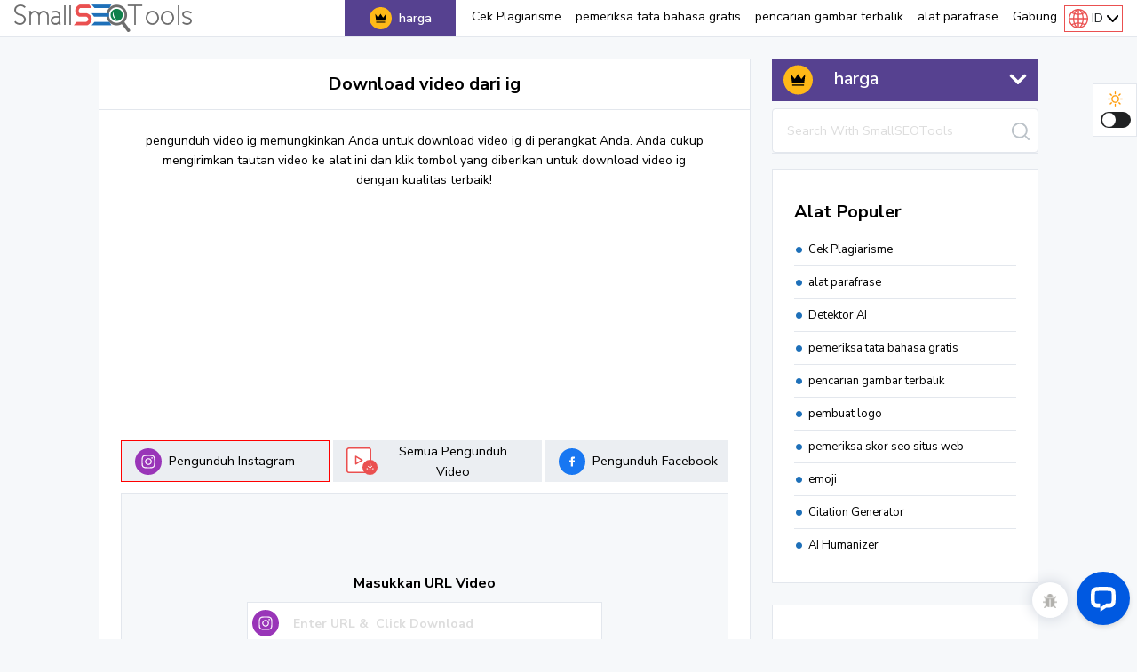

--- FILE ---
content_type: text/html; charset=UTF-8
request_url: https://smallseotools.com/id/instagram-video-downloader/
body_size: 19634
content:
<!DOCTYPE html>
<html lang="id">
<head>
	<title>pengunduh video ig - download video dari ig</title>
	<meta http-equiv="content-type" content="text/html; charset=UTF-8">
	<meta name="theme-color" content="#000" />
	<meta name="description" content="pengunduh video instagram memungkinkan Anda untuk download video instagram tanpa aplikasi. Sekarang download video dari instagram online gratis!">
	<meta name="viewport" content="width=device-width, initial-scale=1">
	<meta name="csrf-token" content="SSF02zkKZlC1QdlZKkK02DbzRDom8UfEGxbneAQw" />
	<link rel="canonical" href="https://smallseotools.com/id/instagram-video-downloader/">
		
			<link rel="alternate" hreflang="x-default" href="https://smallseotools.com/instagram-video-downloader/" /><link rel="alternate" hreflang="en" href="https://smallseotools.com/instagram-video-downloader/" /><link rel="alternate" hreflang="ru" href="https://smallseotools.com/ru/instagram-video-downloader/"/><link rel="alternate" hreflang="ja" href="https://smallseotools.com/ja/instagram-video-downloader/"/><link rel="alternate" hreflang="pt" href="https://smallseotools.com/pt/instagram-video-downloader/"/><link rel="alternate" hreflang="it" href="https://smallseotools.com/it/instagram-video-downloader/"/><link rel="alternate" hreflang="fr" href="https://smallseotools.com/fr/instagram-video-downloader/"/><link rel="alternate" hreflang="es" href="https://smallseotools.com/es/instagram-video-downloader/"/><link rel="alternate" hreflang="de" href="https://smallseotools.com/de/instagram-video-downloader/"/><link rel="alternate" hreflang="zh" href="https://smallseotools.com/zh/instagram-video-downloader/"/><link rel="alternate" hreflang="id" href="https://smallseotools.com/id/instagram-video-downloader/"/><link rel="alternate" hreflang="vi" href="https://smallseotools.com/vi/instagram-video-downloader/"/><link rel="alternate" hreflang="tr" href="https://smallseotools.com/tr/instagram-video-downloader/"/><link rel="alternate" hreflang="ar" href="https://smallseotools.com/ar/instagram-video-downloader/"/><link rel="alternate" hreflang="th" href="https://smallseotools.com/th/instagram-video-downloader/"/><link rel="alternate" hreflang="hi" href="https://smallseotools.com/hi/instagram-video-downloader/"/>			
	<meta property="og:type" content="website" />
	<meta property="og:title" content="pengunduh video ig - download video dari ig">
	<meta property="og:description" content="pengunduh video instagram memungkinkan Anda untuk download video instagram tanpa aplikasi. Sekarang download video dari instagram online gratis!">
	<meta property="og:url" content="https://smallseotools.com/id/instagram-video-downloader/" />
	<meta property="og:image" content="https://d14ti7ztt9zv5f.cloudfront.net/og-images/1644831777-homepage.png" />
	<meta property="og:site_name" content="pengunduh video ig - download video dari ig" />
	<meta name="twitter:card" content="summary" />
	<meta name="twitter:site" content="@smallseotools.com" />
	<meta name="twitter:title" content="pengunduh video ig - download video dari ig" />
	<meta name="twitter:description" content="pengunduh video instagram memungkinkan Anda untuk download video instagram tanpa aplikasi. Sekarang download video dari instagram online gratis!">
	<meta name="twitter:image" content="https://d14ti7ztt9zv5f.cloudfront.net/og-images/1644831777-homepage.png"/>
		<link rel="preload" href="https://smallseotools.com/webimages/search.svg" as="image">
	<link rel="preload" href="https://smallseotools.com/webimages/drop_chevron.svg" as="image">
	<link rel="shortcut icon" href="https://smallseotools.com/webimages/favicon.png" type="image/png">
	<link href="https://fonts.googleapis.com/css?family=Nunito+Sans:400,500,600,700&display=swap" rel="stylesheet">
	<link href="https://smallseotools.com/css/app.css" rel="stylesheet">
	<link href="https://smallseotools.com/css/templates.css" rel="stylesheet">
			<link href="https://smallseotools.com/css/feedback-form.css" rel="stylesheet">
	
	
    <script async src="https://www.googletagmanager.com/gtag/js?id=UA-39540269-1"></script>
    <script>
        window.dataLayer = window.dataLayer || [];
        function gtag(){dataLayer.push(arguments);}
        gtag('js', new Date());
        gtag('config', 'UA-39540269-1');
    </script>

    <script async src="https://www.googletagmanager.com/gtag/js?id=G-ZVFQ50NB89"></script>
    <script>
        window.dataLayer = window.dataLayer || [];
        function gtag(){dataLayer.push(arguments);}
        gtag('js', new Date());
        gtag('config', 'G-ZVFQ50NB89');
    </script>
        <script>
            window.__lc = window.__lc || {};
            window.__lc.license = 17905446;
            window.__lc.integration_name = "manual_channels";
            window.__lc.product_name = "livechat";
            ;(function(n,t,c){function i(n){return e._h?e._h.apply(null,n):e._q.push(n)}var e={_q:[],_h:null,_v:"2.0",on:function(){i(["on",c.call(arguments)])},once:function(){i(["once",c.call(arguments)])},off:function(){i(["off",c.call(arguments)])},get:function(){if(!e._h)throw new Error("[LiveChatWidget] You can't use getters before load.");return i(["get",c.call(arguments)])},call:function(){i(["call",c.call(arguments)])},init:function(){var n=t.createElement("script");n.async=!0,n.type="text/javascript",n.src="https://cdn.livechatinc.com/tracking.js",t.head.appendChild(n)}};!n.__lc.asyncInit&&e.init(),n.LiveChatWidget=n.LiveChatWidget||e}(window,document,[].slice))
        </script>
	
	<!-- Google Tag Manager -->
	<script>(function(w,d,s,l,i){w[l]=w[l]||[];w[l].push({'gtm.start':
	new Date().getTime(),event:'gtm.js'});var f=d.getElementsByTagName(s)[0],
	j=d.createElement(s),dl=l!='dataLayer'?'&l='+l:'';j.async=true;j.src=
	'https://www.googletagmanager.com/gtm.js?id='+i+dl;f.parentNode.insertBefore(j,f);
	})(window,document,'script','dataLayer','GTM-NX2MHLX');</script>
	<!-- End Google Tag Manager -->
		<link href="https://smallseotools.com/css/instagram-video-downloader.css" rel="stylesheet">
	<style>
		.g-90,
		[id="top__sst"],
		[id="b_b__sst"]{
			min-height:101px;
			min-height:52px
		}
		.g-250,
		[id="a_t__sst"],
		[id="a_b__sst"],
		[id="s_t__sst"],
		[id="s_b__sst"]{
			min-height:250px;
			min-height:220px
		}
		.sticky-container {
			position: sticky;
			top:0px;
		}
		.sede_ara{
			min-width: 300px;
			width: 300px;
		}
		/* loader css */
		.sst_loader{
			display: block;
			position: relative;
			height: 32px;
			width: 190px;
			box-sizing: border-box;
			overflow: hidden;
			border: 2px solid #FFF;
			border-radius: 20px;
		}
		.sst_loader:before{
			content: '';
			position: absolute;
			left: 0;
			bottom: 2px;
			width: 24px;
			height: 24px;
			border-radius: 50%;
			background: #FF3D00;
			animation: sst_loader_animate 3s ease-in-out infinite;
			z-index: -1;
		}
		
		@keyframes  sst_loader_animate {
			0% {  
				left: 0; 
				transform: translateX(0%); 
				box-shadow: 
				-5px 0 0 -4px rgba(255, 61, 0, 0.6),
				-10px 0 0 -6px rgba(255, 61, 0, 0.4),
				-15px 0 0 -8px rgba(255, 61, 0, 0.2);
			}
			49% {  
				left: 100%; 
				transform: translateX(-100%); 
				box-shadow: 
				-5px 0 0 -4px rgba(255, 61, 0, 0.6),
				-10px 0 0 -6px rgba(255, 61, 0, 0.4),
				-15px 0 0 -8px rgba(255, 61, 0, 0.2);
			}
			51% {  
				left: 100%; 
				transform: translateX(-100%); 
				box-shadow: 
				5px 0 0 -4px rgba(255, 61, 0, 0.6),
				10px 0 0 -6px rgba(255, 61, 0, 0.4),
				15px 0 0 -8px rgba(255, 61, 0, 0.2);
			}
			100% {  
				left: 0; 
				transform: translateX(0%); 
				box-shadow: 
				5px 0 0 -4px rgba(255, 61, 0, 0.6),
				10px 0 0 -6px rgba(255, 61, 0, 0.4),
				15px 0 0 -8px rgba(255, 61, 0, 0.2);
			}
		}
		#loader_con11 {
			position: fixed;
			width: 100%;
			height: 100%;
			top: 0px;
			left: 0px;
			align-items: center;
			justify-content: center;
			z-index: 1080;
			display: flex;
			background-color: #14141491;
			flex-direction: column;
		}
		#loader_con11 p{
			color: #fff;
			font-weight: 700;
			font-size: 16px;
		}
		.justify_content_center{
			justify-content: center;
		}
		.d-inline_flex{
			display: inline-flex !important;
		}
		.navbar_mt{
			transition:0.5s;
		}
		.navbar_mt2{
			margin-top:250px;
		}
		body[data-lang="ru"] #ad_free_box p b,
		body[data-lang="it"] #ad_free_box p b,
		body[data-lang="pt"] #ad_free_box p b,
		body[data-lang="vi"] #ad_free_box p b,
		body[data-lang="nl"] #ad_free_box p b,
		body[data-lang="cs"] #ad_free_box p b,
		{
			font-size: 23px;
			line-height: 38px;
		}
		body[data-lang="ru"] .cus_nav .nav-link{font-size: 13px;}
		body[data-lang="nl"] #ad_free_box p b,
		body[data-lang="cs"] #ad_free_box p b{font-size:21px}
		body[data-lang="pl"] #ad_free_box p b{font-size:28px}
		body[data-lang="pl"] .cus_nav .nav-link{font-size: 13px;}
		body[data-lang="no"] #ad_free_box p b,#ad_free_box p strong,
		body[data-lang="sv"] #ad_free_box p b,#ad_free_box p strong{font-size:33px}
		body[data-lang="fi"] #fdback_email .tool_heading {font-size:14px}
		body[data-lang="fi"] .main_fpt .sub_headings{font-size:17px;line-height:33px}
		/* body[data-lang="hi"] .pro_pricing .pro_pricing_bg{width:130px} */
		.fsg-2{
			background-image: url('https://smallseotools.com/webimages/a12/fsg-2.png');
			width: 100%;
			background-repeat: no-repeat;
			background-position: center;
			cursor: pointer;
			background-size: contain;
		}
		.fbg-1,.fbg-2{
			background-image: url('https://smallseotools.com/webimages/a12/fsg-3.png');
			width: 100%;
			background-repeat: no-repeat;
			background-position: center;
			cursor: pointer;
			max-width:300px;
			background-size: contain;
			overflow:hidden;
		}
		.fbg-2{
			background-image: url('https://smallseotools.com/webimages/a12/fsg-4.png');
		}
		#disableads_blocker .modal-dialog{width:35%}
		@media (max-width: 768px) {
			.d-mobile-block{display: block !important}
			.sede_ara{width:100%;margin-left: 0px !important}
			#disableads_blocker .modal-dialog{width:90%}
			.main_area{width: 100%;}
		}
		
        #disableads_blocker .action_buttons_ads{
            display:flex;
            align-items:center;
            justify-content:space-between;
        }
        #disableads_blocker .action_buttons_ads a {
            color:#000;
            text-decoration:none;
            display:grid;
            text-align:center;
        }
        #disableads_blocker .action_buttons_ads a span{
            background-color: #1E70B9;
            color: #fff;
            border-radius: 5px;
            padding: 12px;
        }
	</style>
	</head>
<body data-lang="id">
	<!-- End Google Tag Manager (noscript) -->
			<map name="FITS_Map" id="FITS_Map" style="cursor:pointer;">
			<area href="" target="_self" alt="Close Popup" title="Close Popup" coords="411,317,728,403" shape="rect">
		</map>
		<div id="messages_co"></div>
	
	<style>
    #ads_free_button{
        position: fixed;
        left: 0;
        top: 220px;
        background: #564190;
        z-index: 9;
        width: 95px;
        padding: 6px;
        word-break: break-word;
        text-align: center;
        font-size: 16px;
    }
    .ads_free_icon_mob{
        background-image: url('https://smallseotools.com/webimages/adfree-icon-yellow.svg') !important;
        width:65px;
        height:30px;
        display:inline-block;
        background-color:#564190 !important;
        background-size:85% 80% !important;
        background-position:center !important;
        background-repeat:no-repeat !important;

    }
    .mob_ai_detector{position: relative;}
    .mob_ai_detector:after {
        content: ' ';
        position: absolute;
        right: -80px;
        background-color: #564190;
        color: #fff;
        border-radius: 5px;
        top: -5px;
        display: inline-block;
        width: 10px;
        height: 10px;
        animation: shadow-pulse 1s infinite;
    }
    .day_night{top:110px;}
</style>
    <style>
        #ads_free_button{top:185px;font-size:14px}
    </style>
<div class="bg-white row mx-0 border1 border-left-0 border-right-0 border-top-0" id="fixed_top">
    <nav class="navbar navbar-expand-lg navbar-dark cus_nav mx-auto">
        <a class="navbar-brand" href="https://smallseotools.com/id/">
            <img src="https://smallseotools.com/webimages/logo.svg" decoding="async" loading="lazy" alt="Image of website logo" class="img-fluid logo_img" width="200" height="31">
        </a>
        
                        <div class="navbar-collapse collapse" id="navb">
                            <div class="log_register mt-3 text-center d-none roe mx-0 align-items-center justify-content-center">
                                        <a href="https://smallseotools.com/id/login/" class="rounded text-white d-inline-flex align-items-center justify-content-center mr-2">Gabung</a>
                </div>
                        <ul class="navbar-nav ml-auto">
                <li class="nav-item mdn pro_pricing">
                    <a class="nav-link fw_600 cp pro_pricing_bg d-flex align-items-center justify-content-center" href="https://pro.smallseotools.com/id/pricing#plagiarism-checker" onclick="tool_trigger('navbar price')">
                        <img src="https://smallseotools.com/webimages/pricing_icon.svg" alt="PRO Pricing" class="img-fluid mr-2" width="25" height="25">harga                    </a>
                </li>
                <li class="nav-item mob_links_bb br_hover  mt-md-0 mt-3">
                    <a class="nav-link fw_400 d-flex" href="https://smallseotools.com/id/plagiarism-checker/">
                        <span class="mob_plag mob_icons"></span>Cek Plagiarisme                    </a>
                </li>
                <li class="nav-item mob_links_bb br_hover ">
                    <a class="nav-link fw_400 d-flex" href="https://smallseotools.com/id/grammar-checker/">
                        <span class="mob_grammar mob_icons"></span>pemeriksa tata bahasa gratis                    </a>
                </li>
                                    <li class="nav-item mob_links_bb br_hover ">
                        <a class="nav-link fw_400 d-flex" href="https://smallseotools.com/id/reverse-image-search/">
                            <span class="mob_reverse mob_icons"></span>pencarian gambar terbalik                        </a>
                    </li>
                                                                    <li class="nav-item mob_links_bb br_hover ">
                                                    <a class="nav-link fw_400 d-flex justify-content-center" href="https://smallseotools.com/id/paraphrasing-tool/">alat parafrase                            </a>
                                            </li>
                                                    <li class="nav-item mdn mob_links_bb br_hover ">
                        <a class="nav-link fw_400" href="https://smallseotools.com/id/login/">Gabung</a>
                    </li>
                                            </ul>
                        <div class="p-4 mps mob_search d-none mt-2">
                                <div class="input-group">
                    <input type="search" id="mob_cros_icon" class="form-control mob_search_inp rounded-0 bg-white border1 clr_fff" placeholder="Ketik kata apa saja untuk mencari alat SEO">
                    <div class="mob_search_img d-flex align-items-center justify-content-center">
                        <span class="cross_icon clr_fff bg_383b3d">&times;</span>
                        <span data-rklazy='{"fullpath":"https://smallseotools.com/webimages/mob_search.svg","type":"img","alt":"image of mobile search"}'></span>
                    </div>
                </div>
                <!-- search tools -->
                <div class="search_output bg-white pt-3 px-4 pb-4 row border1 fw_600 mps">
                    <div class="row m-0"></div>
                </div>
            </div>
            
                        
                            <div class="dropdown lang_btn d-inline-flex align-items-center fw_600 bg_fff bg_383b3d p-0">
                    <button type="button" class="btn dropdown-toggle clr_fff p-0 border-0 h-100 px-1" id="chev_toggle" onclick="$('#pro_tabs_links2').slideToggle();$('.lang_btn').toggleClass('show');">
                        <img src="https://smallseotools.com/webimages/global_lang.svg" alt="image of languages" width="22" height="22">
                         ID
                        <span class="d-inline-block up_chev" id="toggle_it"></span>
                    </button>
                </div>
                        
        </div>
    </nav>
            <div class="rounded-0 px-4 mr-5 lang_drop w-100" style="display:none" id="pro_tabs_links2">
            <div class="row">
                                                                                    <div style="min-width:130px;" class="px-2">
                                                                                                                                        <a class="pr-2 d-flex align-items-center dropdown-item px-0 " href="https://smallseotools.com/instagram-video-downloader/">
                                            <span class="countery-icons rk-en"></span>English - EN
                                        </a>
                                                                                                                            <div class="dropdown-divider my-1"></div>
                        </div>
                                                                    <div style="min-width:130px;" class="px-2">
                                                                                                                                        <a class="pr-2 d-flex align-items-center dropdown-item px-0 " href="https://smallseotools.com/ru/instagram-video-downloader/">
                                            <span class="countery-icons rk-ru"></span>русский - RU
                                        </a>
                                                                                                                            <div class="dropdown-divider my-1"></div>
                        </div>
                                                                    <div style="min-width:130px;" class="px-2">
                                                                                                                                        <a class="pr-2 d-flex align-items-center dropdown-item px-0 " href="https://smallseotools.com/ja/instagram-video-downloader/">
                                            <span class="countery-icons rk-ja"></span>日本語 - JA
                                        </a>
                                                                                                                            <div class="dropdown-divider my-1"></div>
                        </div>
                                                                    <div style="min-width:130px;" class="px-2">
                                                                                                                                        <a class="pr-2 d-flex align-items-center dropdown-item px-0 " href="https://smallseotools.com/pt/instagram-video-downloader/">
                                            <span class="countery-icons rk-pt"></span>Português - PT
                                        </a>
                                                                                                                            <div class="dropdown-divider my-1"></div>
                        </div>
                                                                    <div style="min-width:130px;" class="px-2">
                                                                                                                                        <a class="pr-2 d-flex align-items-center dropdown-item px-0 " href="https://smallseotools.com/it/instagram-video-downloader/">
                                            <span class="countery-icons rk-it"></span>Italiano - IT
                                        </a>
                                                                                                                            <div class="dropdown-divider my-1"></div>
                        </div>
                                                                    <div style="min-width:130px;" class="px-2">
                                                                                                                                        <a class="pr-2 d-flex align-items-center dropdown-item px-0 " href="https://smallseotools.com/fr/instagram-video-downloader/">
                                            <span class="countery-icons rk-fr"></span>Français - FR
                                        </a>
                                                                                                                            <div class="dropdown-divider my-1"></div>
                        </div>
                                                                    <div style="min-width:130px;" class="px-2">
                                                                                                                                        <a class="pr-2 d-flex align-items-center dropdown-item px-0 " href="https://smallseotools.com/es/instagram-video-downloader/">
                                            <span class="countery-icons rk-es"></span>Español - ES
                                        </a>
                                                                                                                            <div class="dropdown-divider my-1"></div>
                        </div>
                                                                    <div style="min-width:130px;" class="px-2">
                                                                                                                                        <a class="pr-2 d-flex align-items-center dropdown-item px-0 " href="https://smallseotools.com/de/instagram-video-downloader/">
                                            <span class="countery-icons rk-de"></span>Deutsche - DE
                                        </a>
                                                                                                                            <div class="dropdown-divider my-1"></div>
                        </div>
                                                                    <div style="min-width:130px;" class="px-2">
                                                                                                                                        <a class="pr-2 d-flex align-items-center dropdown-item px-0 " href="https://smallseotools.com/zh/instagram-video-downloader/">
                                            <span class="countery-icons rk-zh"></span>中文 - ZH
                                        </a>
                                                                                                                            <div class="dropdown-divider my-1"></div>
                        </div>
                                                                    <div style="min-width:130px;" class="px-2">
                                                                                                                                        <a class="pr-2 d-flex align-items-center dropdown-item px-0 active_lang" href="https://smallseotools.com/id/instagram-video-downloader/">
                                            <span class="countery-icons rk-id"></span>Indonesian - ID
                                        </a>
                                                                                                                            <div class="dropdown-divider my-1"></div>
                        </div>
                                                                    <div style="min-width:130px;" class="px-2">
                                                                                                                                        <a class="pr-2 d-flex align-items-center dropdown-item px-0 " href="https://smallseotools.com/vi/instagram-video-downloader/">
                                            <span class="countery-icons rk-vi"></span>Vietnamese - VI
                                        </a>
                                                                                                                            <div class="dropdown-divider my-1"></div>
                        </div>
                                                                    <div style="min-width:130px;" class="px-2">
                                                                                                                                        <a class="pr-2 d-flex align-items-center dropdown-item px-0 " href="https://smallseotools.com/tr/instagram-video-downloader/">
                                            <span class="countery-icons rk-tr"></span>Türk - TR
                                        </a>
                                                                                                                            <div class="dropdown-divider my-1"></div>
                        </div>
                                                                    <div style="min-width:130px;" class="px-2">
                                                                                                                                        <a class="pr-2 d-flex align-items-center dropdown-item px-0 " href="https://smallseotools.com/ar/instagram-video-downloader/">
                                            <span class="countery-icons rk-ar"></span>عربى - AR
                                        </a>
                                                                                                                            <div class="dropdown-divider my-1"></div>
                        </div>
                                                                    <div style="min-width:130px;" class="px-2">
                                                                                                                                        <a class="pr-2 d-flex align-items-center dropdown-item px-0 " href="https://smallseotools.com/th/instagram-video-downloader/">
                                            <span class="countery-icons rk-th"></span>Thai - TH
                                        </a>
                                                                                                                            <div class="dropdown-divider my-1"></div>
                        </div>
                                                                    <div style="min-width:130px;" class="px-2">
                                                                                                                                        <a class="pr-2 d-flex align-items-center dropdown-item px-0 " href="https://smallseotools.com/hi/instagram-video-downloader/">
                                            <span class="countery-icons rk-hi"></span>Hindi - HI
                                        </a>
                                                                                                                            <div class="dropdown-divider my-1"></div>
                        </div>
                                                </div>
        </div>
    </div>
<div class="day_night bg-white border1 fw_700 p-2 text-center">
    <div class="dn_mode d-inline-block lazy-bg" data-bg="https://smallseotools.com/webimages/day_mode.svg"></div>
    <label class="switch d-inline-block mb-0">
        <input type="checkbox" aria-label="theme change" onclick="theme_change_f()" >
        <span class="slider round cp"></span>
    </label>
</div>
    <div id="feeback-icon">
        <img src="https://smallseotools.com/webimages/bug_report_icon.png" alt="Report Bug" width="16" height="16">
    </div>
	
	
	<div id="loader_con11" class="d-none">
		<div class="sst_loader"></div>
		<p></p>
	</div>
	<div id="loader_con" class="d-none"></div>
	
	<div class="pt-4">
				
				<div class="d-flex justify_content_center px-2 mb-3 d-mobile-block">
			
			<div class="main_area text-center">
					<div class="col bg-white p-0 border1">
				<h1 class="col-12 sub_headings heading_border p-3 m-0">Download video dari ig</h1>
				<div class="col px-4 pb-4 mps">
			<p class="sub_text mx-auto my-4 px-4">pengunduh video ig memungkinkan Anda untuk download video ig di perangkat Anda. Anda cukup mengirimkan tautan video ke alat ini dan klik tombol yang diberikan untuk download video ig dengan kualitas terbaik!</p>
			<div style="width:728px;height:250px;" class="my-2 text-center mx-auto">
                <div class="d-none text-center g250">
		<img data-t="s" data-p="after_title"data-d="desktop" data-src="https://smallseotools.com/webimages/ag/s-2.png" src="https://smallseotools.com/webimages/dot-image.png" alt="Grammarly">
	</div>
                                    <div id="ef27ca4a-69f1-4bfb-a59e-c0be26ce2a56" class="_ap_apex_ad" style="width: 728px; height: 250px;">
                        <script>
                            var adpushup = window.adpushup = window.adpushup || {};
                            adpushup.que = adpushup.que || [];
                            adpushup.que.push(function() {
                                adpushup.triggerAd("ef27ca4a-69f1-4bfb-a59e-c0be26ce2a56");
                            });
                        </script>
                    </div>
                            </div>
            			<div id="slider_wrapper" class="fn_scrollbar">
				<div class="single_item pb-1 mr-1">
					<a class="downBtn-wrapper active_dwnloder" href="https://smallseotools.com/id/instagram-video-downloader/" target="_blank">
						<img clas="px-3" src="https://smallseotools.com/webimages/downloaders/insta-video.svg" alt="Instagram Video Downloader Icon">
						<div class="down-text px-2">Pengunduh Instagram</div>
					</a>
				</div> 
				<div class="single_item pb-1 mr-1 d-flex">
					<a class="downBtn-wrapper" href="https://smallseotools.com/id/video-downloader/" target="_blank">
						<img clas="px-3" src="https://smallseotools.com/webimages/downloaders/all-video-icon.svg" alt="All Video Downloader Icon">
						<div class="down-text px-2">Semua Pengunduh Video</div>
					</a>
				</div>
				<div class="single_item pb-1 mr-1">
					<a class="downBtn-wrapper" href="https://smallseotools.com/id/facebook-video-downloader/" target="_blank">
						<img clas="px-3" src="https://smallseotools.com/webimages/downloaders/fb-video.svg" alt="facebook Video Downloader Icon">
						<div class="down-text px-2">Pengunduh Facebook</div>
					</a>
				</div>
				<div class="single_item pb-1 mr-1">
					<a class="downBtn-wrapper" href="https://smallseotools.com/id/tiktok-video-downloader/" target="_blank">
						<img clas="px-3" src="https://smallseotools.com/webimages/downloaders/tiktok-video.svg" alt="tiktok Video Downloader Icon">
						<div class="down-text px-2">Pengunduh Tiktok</div>
					</a>
				</div>
			</div>
			<form method="POST" action="https://smallseotools.com/id/instagram-video-downloader/" accept-charset="UTF-8" id="instagaram-videodownloader-form"><input name="_token" type="hidden" value="SSF02zkKZlC1QdlZKkK02DbzRDom8UfEGxbneAQw">
				<div class="row m-0 input_section mt-2 justify-content-center align-items-center mps">
					<div class="inp_w400" id="insta_url_input">
						<div class="tool_heading mb-2" id="heading_enter_url">Masukkan URL Video</div>
						<div id="video_url_wrapper" >
							<input class="form-control tool_inp_sty rounded-0" id="url" placeholder="Enter URL &amp;  Click Download" onpaste="paste_url(this)" onKeyup="_url()" name="url" type="url" value="">
							<img clas="px-3" id="down_icon" src="https://smallseotools.com/webimages/downloaders/insta-video.svg" alt="instagram Video Downloader Icon">
							<span id="dwn_btn" class="button_blink">Unduh</span>
						</div>
					</div>
				</div>
				<div style="height:90px" class="my-2 text-center mx-auto">
                <div class="d-none text-center g90 gb-1">
		<img data-t="b" data-p="before_button"data-d="desktop" data-src="https://smallseotools.com/webimages/ag/b-1.png" src="https://smallseotools.com/webimages/dot-image.png" alt="Grammarly">
	</div>
                                    <div id="b463f96a-085b-4958-bc1c-a647834d09bf" class="_ap_apex_ad" style="height: 90px;">
                        <script>
                            var adpushup = window.adpushup = window.adpushup || {};
                            adpushup.que = adpushup.que || [];
                            adpushup.que.push(function() {
                                adpushup.triggerAd("b463f96a-085b-4958-bc1c-a647834d09bf");
                            });
                        </script>
                    </div>
                            </div>
            				<div class="col p-0 my-3">
					<button id="main_down_btn" class="tool_btn px-3 text-white border-0 m-1 g-recaptcha" name="VideoDownloader" captcha-load="Unduh video" data-sitekey="6Lc2k8UZAAAAAFoaFQLbl6jIUpt4zAoO7ppG2lpN" data-callback="check_validation" type="button">Memuat</button>
				</div>
				<div style="min-height:250px" max-height="360" class="my-2 text-center mx-auto">
            <div class="d-none text-center g250">
		<img data-t="s" data-p="after_button"data-d="desktop" data-src="https://smallseotools.com/webimages/ag/s-2.png" src="https://smallseotools.com/webimages/dot-image.png" alt="Grammarly">
	</div>
                            <div id="f65dc41a-305c-4416-98de-fe34dbecc2b4" class="_ap_apex_ad" max-height="360"><script>var adpushup = window.adpushup = window.adpushup || {};adpushup.que = adpushup.que || [];adpushup.que.push(function() {adpushup.triggerAd("f65dc41a-305c-4416-98de-fe34dbecc2b4");});</script></div>
                    </div>
    			</form>
					</div>
	</div>
		<div id="accordion_content" class="content_heading bg-white border1 mt-4">
		<h2>Cara download video ig?</h2>    <p>unduh video ig telah menjadi tugas yang mudah dijalankan dengan pengunduh video ig kami. Langkah-langkah berikut memungkinkan Anda untuk download video dari ig</p>    <p><strong>Langkah # 1</strong>: Salin URL video Instagram yang ingin Anda unduh.</p>    <p><strong>Langkah # 2</strong>: Akses online pengunduh video ig dan tempel tautan video yang Anda inginkan di bidang yang diberikan.</p>    <p><strong>Langkah #3</strong>: Klik tombol &ldquo;<strong>download vidio ig</strong>&rdquo; untuk memulai proses.</p>    <p><strong>Langkah #4</strong>: Alat ini akan mengambil video dari URL yang Anda masukkan secara instan. Anda dapat mengklik tombol unduh untuk menyimpannya di perangkat Anda.</p>    <h2>Bagaimana Cara Mendapatkan download vidio ig Link?</h2>    <p>Anda harus mengikuti petunjuk untuk download video dari link di perangkat yang berbeda.</p>    <ul>  	<li aria-level="1">  	<h3 role="presentation">Di Perangkat Desktop:</h3>  	</li>  </ul>    <p>Pertama-tama, akses Instagram.com melalui browser web apa saja.</p>    <p>Setelah itu, buka video yang ingin Anda dapatkan tautannya melalui akun Instagram Anda.</p>    <p>Kemudian, Anda perlu mengklik tombol tiga titik di sebelah kanan.</p>    <p>Terakhir, klik tombol salin tautan untuk mendapatkan tautan video Instagram.</p>    <ul>  	<li aria-level="1">  	<h3 role="presentation">Di Perangkat Seluler:</h3>  	</li>  </ul>    <p>Buka aplikasi Instagram di smartphone Anda.</p>    <p>Akses akun Anda dan buka video untuk mendapatkan tautannya.</p>    <p>Ketuk ikon bagikan lalu tekan tombol salin tautan untuk mendapatkan tautan video Instagram.</p>    <h2>Apa itu pengunduh video ig?</h2>    <p>Itu pengunduh video ig di SmallSEOTools adalah utilitas online pintar yang dirancang untuk membantu orang menemukan cara mudah untuk menyimpan video yang diunggah di situs jejaring sosial berbagi foto dan video ini. Instagram digunakan secara luas di seluruh dunia, dan setiap hari, ribuan gambar dan video dibagikan di dalamnya. Namun, platform ini membatasi penggunanya&nbsp; menyimpan konten untuk dilihat secara offline. Jika hal ini mengganggu Anda, maka Anda tidak perlu khawatir lagi, karena download video ig yang tersedia di situs ini dapat membantu Anda dalam hal ini. Alat unduh video instagram mp4 ini hanya meminta pengguna untuk memasukkan URL video yang ingin mereka unduh. Dalam waktu singkat, itu mengambil dan mentransfer video berkualitas tinggi ke perangkat Anda tanpa meminta Anda untuk mengikuti prosedur yang berbelit-belit.</p>    <h2>Bagaimana cara download video dari ig 4K di iPhone?</h2>    <p>Pengguna iPhone dapat mengikuti petunjuk sederhana yang diberikan di bawah ini untuk download video dari ig.</p>    <ul>  	<li aria-level="1">Akses pengunduh video instagram melalui Safari atau browser web lainnya di iPhone.</li>  	<li aria-level="1">Tempel tautan video.</li>  	<li aria-level="1">Ketuk tombol &quot;<strong>download vidio ig</strong>&quot;.</li>  	<li aria-level="1">Ketuk tombol unduh untuk menyimpannya di penyimpanan iPhone Anda.</li>  </ul>    <h2>Download video ig tanpa aplikasi dalam Kualitas HD</h2>    <p>Apakah Anda ingin download video ig tanpa aplikasi dalam kualitas HD? Duduk dan santai, karena pengunduh ig hadir untuk melayani kebutuhan Anda. Alat ini memungkinkan penggunanya untuk mendapatkan hasil dengan kualitas terbaik. download video ig online tidak akan memampatkan atau mengurangi kualitas videonya sendiri. Algoritme otomatis dari online ini pengunduh video instagram mengambil video dengan kualitas yang sama dari URL yang Anda kirimkan dan menyajikannya sebagai file yang dapat diunduh tanpa membiarkan Anda menghadapi masalah apa pun.</p>    <h2>Download video ig tanpa watermark</h2>    <p>Anda mungkin menemukan tanda air sebagai masalah saat menggunakan alat online untuk download video ig. SmallSEOTools menawarkan cara cepat dan mudah untuk melakukan download video instagram tanpa watermark. Tidak peduli berapa banyak video Instagram yang Anda unduh melalui pengunduh ig, video Anda akan bebas dari watermark.</p>    <h2>Fitur Kami pengunduh instagram</h2>    <p>Fitur teratas alat online download video dari instagram kami membuatnya menonjol dari alat lain yang tersedia di web. Fitur-fitur ini termasuk yang berikut:</p>    <ul>  	<li>  	<h3>Gratis pengunduh ig</h3>  	</li>  </ul>    <p>pengunduh ig di portal web ini tidak dipungut biaya. Anda tidak perlu membayar sepeser pun untuk <a data-name="1443-sst" href="https://smallseotools.com/id/instagram-video-downloader/">download video dari ig</a>.</p>    <ul>  	<li>  	<h3>Tanpa batas</h3>  	</li>  </ul>    <p>Tidak ada batasan berapa kali Anda dapat menggunakan ini pengunduh video instagram. Ini memungkinkan Anda untuk mengunduh video Instagram tanpa memaksakan batasan apa pun.</p>    <ul>  	<li>  	<h3>Pengunduh Anonim</h3>  	</li>  </ul>    <p>Alat online download video instagram tanpa aplikasi ini memainkan peran anonim saat Anda mencoba pengunduhan video instagram. Itu tidak akan memberi tahu pembuat tentang Anda yang mencoba mengunduh video mereka.</p>    <ul>  	<li>  	<h3>Tidak Perlu Mendaftar</h3>  	</li>  </ul>    <p>Anda tidak perlu mendaftar untuk mengakses dan menggunakan alat gratis online download vidio ig ini. Anda dapat melewati gangguan mendaftar atau membuat akun dan mulai mengunduh video Instagram saat bepergian!</p>    <h2>Apakah Haram unduh video ig?</h2>    <p>Itu tidak ilegal unduh video ig kecuali Anda melakukannya karena alasan komersial atau pelanggaran hak cipta. pengunduh video instagram hanya memungkinkan Anda untuk unduh video ig dari akun publik. Itu tidak akan membiarkan Anda download video instagram pribadi akun pribadi. Anda dapat download video ig melalui alat download video instagram tanpa aplikasi kami hanya untuk alasan pribadi. Kami tidak mendukung penggunaan video secara ilegal, kami juga tidak mempromosikan tindakan semacam itu.</p>    <h2>Aman &amp; Aman</h2>    <p>Prioritas utama kami adalah melindungi privasi pengguna kami, jadi kami menawarkan lingkungan yang aman dan terjamin untuk pengunduhan video Instagram. download video instagram salin tautan yang Anda masukkan di alat ini tidak disimpan di basis datanya. Selain itu, kami tidak bermaksud membagikan video yang Anda unduh dari Instagram dengan sumber pihak ketiga mana pun.</p>    <ul>  	<li aria-level="1">  	<h3 role="presentation">Apakah Anda Menyimpan Riwayat Unduhan Saya?</h3>  	</li>  </ul>    <p>TIDAK! Kami tidak menyimpan riwayat unduhan Anda melalui alat online download vidio instagram kami. Segera setelah permintaan Anda diproses dan video ditransfer ke perangkat Anda, semua data akan dihapus dari server kami.</p>    <h2>FAQ</h2>    <ul>  	<li aria-level="1">  	<h3 role="presentation">Apakah Saya Membutuhkan Akun Instagram untuk download vidio ig?</h3>  	</li>  </ul>    <p>TIDAK! Anda tidak memerlukan akun Instagram untuk download video dari instagram tanpa aplikasi. Anda hanya perlu mendapatkan download video instagram salin tautan di perangkat Anda.</p>    <h3>Apakah saya harus membayar download video di instagram?</h3>    <p>TIDAK! Anda tidak perlu membayar biaya apa pun untuk download video di instagram dengan online kami ig downloader video.</p>    <ul>  	<li aria-level="1">  	<h3 role="presentation">Jenis Format File Apa yang Didukung untuk Mengunduh Video?</h3>  	</li>  </ul>    <p>The pengunduh video online mendukung semua jenis format file, termasuk, MOV, WEBM, dan WMV, untuk unduh vidio instagram online.</p>    <ul>  	<li aria-level="1">  	<h3 role="presentation">Bisakah saya unduh video instagram di PC saya?</h3>  	</li>  </ul>    <p>Ya! Anda bisa unduh video instagram di PC melalui pengunduh vidio ig kami secara online.</p>    <ul>  	<li aria-level="1">  	<h3 role="presentation">Dapatkah saya download video instagram tanpa aplikasi</h3>  	</li>  </ul>    <p>Ya! Kami pengunduh video untuk instagram memungkinkan semua orang untuk download video instagram tanpa aplikasi secara gratis</p>    <ul>  	<li aria-level="1">  	<h3 role="presentation">Di mana Video Instagram Disimpan Setelah Diunduh?</h3>  	</li>  </ul>    <p>Video Instagram disimpan ke folder unduhan default di perangkat Anda setelah diunduh melalui pengunduh instagram kami.</p>    <ul>  	<li aria-level="1">  	<h3 role="presentation">Apakah Ada Batasan Jumlah Video yang Dapat Saya Unduh?</h3>  	</li>  </ul>    <p>TIDAK! Tidak ada batasan jumlah video yang dapat Anda unduh dengan alat unduh video ig ini.</p>    <ul>  	<li aria-level="1">  	<h3 role="presentation">Apa Kualitas Video Tertinggi yang Dapat Saya Unduh?</h3>  	</li>  </ul>    <p>Video beresolusi tertinggi yang tersedia di Instagram adalah 1080 x 1920, yang dapat Anda unduh dengan mudah melalui pengunduh video untuk instagram online kami.</p>
	</div>
			</div>
			
			<!-- sidebar Start -->
			<style>
    .advertise_sidebar{
        border: 1px solid #D3C8E4;
        background: linear-gradient(180deg, rgba(255, 255, 255, 0.00) 38%, rgba(179, 172, 244, 0.20) 60%), linear-gradient(88deg, #F9F9FD 36.95%, #ECEAFF 98.37%);
        box-shadow: 0px 0px 16px 0px #DAD7FF;
        height: 50px;
        font-size: 18px;
        font-weight: 600;
        padding: 0px 7px;
        cursor: pointer;
        display: flex;
        align-items: center;
        gap: 12px;
        color: #000
    }
    .advertise_sidebar:hover{color:#000;text-decoration:none}
</style>
<div class="ml-lg-4 ml-md-2 ml-0 sede_ara">				
    <div class="dropdown pro_pricing pricing">
        <button type="button" class="btn dropdown-toggle text-left fw_600 pro_pricing_bg d-inline-block w-100 mr-0 rounded-0" onclick="$('#pro_tabs_links').slideToggle();$('.dropdown-toggle.pro_pricing_bg').toggleClass('active')">
            <img src="https://smallseotools.com/webimages/pricing_icon.svg" alt="pricing image" loading="lazy" width="33" height="34" class="img-fluid mr-4">harga        </button>
        <div class="rounded-0 w-100 mt-0 py-0 bg_383b3d bg-white" style="display:none" id="pro_tabs_links">
            <a class="d-inline_flex align-items-center dropdown-item px-0 border1 border-left-0 border-right-0 border-bottom-0 px-3 clr_fff text-body" href="https://pro.smallseotools.com/id/pricing#plagiarism-checker">
                <img src="https://smallseotools.com/webimages/pricing_diamond.svg" alt="pricing image" loading="lazy" class="mr-2">
                <span>Pemeriksa Plagiarisme Pro</span>
            </a>
            <a class="d-inline_flex align-items-center dropdown-item px-0 border1 border-left-0 border-right-0 border-bottom-0 py-2 px-3 clr_fff text-body" href="https://pro.smallseotools.com/id/pricing#paraphraser">
                <img src="https://smallseotools.com/webimages/pricing_diamond.svg" alt="pricing image" loading="lazy" class="mr-2">
                <span>Parafrase Pro</span>
            </a>
            <a class="d-inline_flex align-items-center dropdown-item px-0 border1 border-left-0 border-right-0 border-bottom-0 py-2 px-3 clr_fff text-body" href="https://pro.smallseotools.com/id/pricing#image-search">
                <img src="https://smallseotools.com/webimages/pricing_diamond.svg" alt="pricing image" loading="lazy" class="mr-2">
                <span>Pencarian Gambar PRO</span>
            </a>
            <a class="d-inline_flex align-items-center dropdown-item px-0 border1 border-left-0 border-right-0 border-bottom-0 py-2 px-3 clr_fff text-body" href="https://pro.smallseotools.com/id/pricing#image-to-text">
                <img src="https://smallseotools.com/webimages/pricing_diamond.svg" alt="pricing image" loading="lazy" class="mr-2">
                <span>Gambar Ke Teks Pro</span>
            </a>
            <a class="d-inline_flex align-items-center dropdown-item px-0 border1 border-left-0 border-right-0 border-bottom-0 py-2 px-3 clr_fff text-body" href="https://pro.smallseotools.com/pricing#da-checker">
                <img src="https://smallseotools.com/webimages/pricing_diamond.svg" alt="pricing image" loading="lazy" class="mr-2">
                <span>Domain Authority Checker Pro</span>
            </a>
        </div>
    </div>
    <div class="clearfix"></div>
            <div class="sidebar_search">
            <div class="search_position mt-2">
                <input type="text" class="form-control search_inp rounded bg_f6f8fa border1 clr_fff pr-4 pl-3" placeholder="Search With SmallSEOTools">
                <img src="https://smallseotools.com/webimages/search.svg" alt="search" loading="lazy" style="position: absolute;top: 16px;right:10px;">
            </div>
            <div class="sidebar_search_output">
                <div class="popular_tools bg-white">
                </div>
            </div>
        </div>
        
    <div class="clearfix"></div>
    
        <div class="popular_tools bg-white p-4 mb-4 mt-3">
        <div class="sub_headings py-2">Alat Populer</div>
        <div class="col p-0">
            <a href="https://smallseotools.com/id/plagiarism-checker/" class="d-inline-flex align-items-center py-2">Cek Plagiarisme</a>
        </div>
        <div class="col p-0">
            <a href="https://smallseotools.com/id/paraphrasing-tool/" class="d-inline-flex align-items-center py-2">alat parafrase</a>
        </div>
        <div class="col p-0">
            <a href="https://smallseotools.com/id/ai-content-detector/" class="d-inline-flex align-items-center py-2">Detektor AI</a>
        </div>
        <div class="col p-0">
            <a href="https://smallseotools.com/id/grammar-checker/" class="d-inline_flex align-items-center py-2">pemeriksa tata bahasa gratis</a>
        </div>
        <div class="col p-0">
            <a href="https://smallseotools.com/id/reverse-image-search/" class="d-inline-flex align-items-center py-2">pencarian gambar terbalik</a>
        </div>
        <div class="col p-0">
            <a href="https://smallseotools.com/id/logo-maker/" class="d-inline-flex align-items-center py-2">pembuat logo</a>
        </div>					
        <div class="col p-0">
            <a href="https://smallseotools.com/website-seo-score-checker/" class="d-inline-flex align-items-center py-2">pemeriksa skor seo situs web</a>
        </div>
        <div class="col p-0">
            <a href="https://smallseotools.com/emojis/" class="d-inline-flex align-items-center py-2">emoji</a>
        </div>
        <div class="col p-0">
            <a href="https://smallseotools.com/citation-generator/" class="d-inline-flex align-items-center py-2">Citation Generator</a>
        </div>
        <div class="col p-0">
            <a href="https://smallseotools.com/ai-humanizer/" class="d-inline-flex align-items-center py-2">AI Humanizer</a>
        </div>
    </div>
    
        <div class="popular_tools bg-white p-4 mt-1 mb-4">
        <div class="sub_headings py-2">Alat Terkait</div>
                    <div class="col p-0">
                <a href="https://smallseotools.com/article-rewriter/" class="d-inline-flex align-items-center py-2">penulis ulang artikel</a>
            </div>
                <div class="col p-0">
            <a href="https://smallseotools.com/keyword-position/" class="d-inline-flex align-items-center py-2">posisi kata kunci</a>
        </div>
        <div class="col p-0">
            <a href="https://smallseotools.com/id/domain-authority-checker/" class="d-inline-flex align-items-center py-2">pemeriksa otoritas domain</a>
        </div>
        <div class="col p-0">
            <a href="https://smallseotools.com/id/backlink-checker/" class="d-inline-flex align-items-center py-2">pemeriksa backlink</a>
        </div>
        <div class="col p-0">
            <a href="https://smallseotools.com/id/image-compressor/" class="d-inline-flex align-items-center py-2">kompresor gambar</a>
        </div>
        <div class="col p-0">
            <a href="https://smallseotools.com/id/video-downloader/" class="d-inline-flex align-items-center py-2">pengunduh video</a>
        </div>
        <div class="col p-0">
            <a href="https://smallseotools.com/id/facebook-video-downloader/" class="d-inline-flex align-items-center py-2">pengunduh video facebook</a>
        </div>
        <div class="col p-0">
            <a href="https://smallseotools.com/id/word-to-pdf/" class="d-inline-flex align-items-center py-2">kata ke pdf</a>
        </div>
        <div class="col p-0">
            <a href="https://smallseotools.com/pdf-to-word-converter/" class="d-inline-flex align-items-center py-2">pdf ke kata</a>
        </div>
        <div class="col p-0">
            <a href="https://smallseotools.com/rgb-to-hex/" class="d-inline-flex align-items-center py-2">rgb ke hex</a>
        </div>
        <div class="col p-0">
            <a href="https://smallseotools.com/video-to-gif/" class="d-inline-flex align-items-center py-2">konverter video ke gif</a>
        </div>
    </div>
    </div>		</div>
		
	</div>
			<div class="modal fade g_popup" id="g_model">
			<div class="modal-dialog modal-dialog-centered modal-lg">
				<a id="ga_pop" class="modal-content rounded-0 text-dark text-decoration-none border-0">
					<div class="p-3 bg_popup">
						<div class="p-3 bg-white">
							<div>
								<img src="https://smallseotools.com/webimages/garamarlelogo.png" alt="popup" width="101px" height="23px">
								<button type="button" class="close text-white rounded-circle" data-dismiss="modal">&times;</button>
							</div>
							<div class="popup_bg">
								<div class="fw_600 heading text-center pt-3 mb-3 col-lg-9 col-md-10 col-12 mx-auto">Hilangkan kesalahan tata bahasa selamanya!</div>
								<p class="fw_600 txt text-center col-md-8 col-12 mx-auto">Grammarly membantu Anda memastikan bahwa tulisan Anda sempurna dan efektif.</p>
								<div class="row mx-0 justify_content_center">
									<div class="d-flex align-items-center m-1 opt_info_hover">
										<div class="options rounded text-white d-flex align-items-center justify_content_center">Ya</div>
										<div class="opt_info fw_600 rounded ml-n1 px-3 d-flex align-items-center justify_content_center">dapatkan alat tulis GRATIS sekarang</div>
									</div>
									<div class="d-flex align-items-center m-1 opt_info_hover">
										<div class="close_button_popup options rounded text-white d-flex align-items-center justify_content_center bge32020">Tidak</div>
										<div class="close_button_popup opt_info fw_600 rounded ml-n1 px-3 d-flex align-items-center justify_content_center">Saya tidak perlu</div>
									</div>
								</div> 
								<div class="text-center mt-4">
									<img src="https://smallseotools.com/webimages/logo.svg" alt="Image of website logo" class="img-fluid" >
								</div>        
							</div>
						</div>					
					</div>
				</a>
			</div>
		</div>
		
	<!-- The Feedback Modal -->
<div class="modal plag_modal pr-0" id="feedbackModal">
	<div class="modal-dialog rounded-0">
		<div class="modal-content border-0 clr_fff bg_2f3133">
			<button type="button" class="close-fdback-form" data-dismiss="modal">&times;</button>
			<div class="rounded-0 border1 row mx-0">
				<div class="col-md-4 text-left bgf2f2f2 row mx-0 align-items-center bg_202223">
					<div class="fw_700 feel_free mt-5">Jangan ragu untuk memberikan tanggapan Anda kepada kami.</div>
					<div class="plag_modal1 w-100"></div>
				</div>
				
				<div class="col-md-8 p-5 mps bg_2f3133" id="main-feedback-wrap">
					<div id="validation_errors" class = "aca_feedback_validations alert alert-danger mt-3 d-none"></div>
					<div id="feedback_success" class="alert alert-success d-none"></div>
					<div id="tool_rating_save_loader"  style="display:none">
						<div class="d-flex justify-content-center mb-3">
							<div class="spinner-grow spinner-grow-xl text-primary"></div>
						</div>
					</div>
					
											
						<form id="toolRating_form"  action="https://smallseotools.com/save-rating" method="post" enctype="multipart/form-data">
							<input type="hidden" name="feedback_tool" id="feedback_tool1" value=https://smallseotools.com/id/instagram-video-downloader/>
							<input type="hidden" name="tool" id="tool1" value=0f9396cbd165f7e5ec54056686075700>
							<input type="hidden" name="lang" value=id>
							<div class="fw_600 fs18">Seberapa puaskah Anda dengan keseluruhan pengalaman?</div>
							<div class="plag_feedback d-flex align-items-center justify-content-between" id="rating_smile_popup">
								<div class="user_feedback terrible" data-emotion="terrible" data-counter="1"></div>
								<div class="user_feedback bad" data-emotion="bad" data-counter="2"></div>
								<div class="user_feedback ok" data-emotion="ok" data-counter="3"></div>
								<div class="user_feedback good" data-emotion="good" data-counter="4"></div>
								<div class="user_feedback amazing" data-emotion="amazing" data-counter="5"></div>
								<input type="hidden" value="good" name="feedback_emotion" id="feedback_emotion">
							</div>
							<div class="d-flex align-items-center justify-content-center modal_rating mb-3">
								<div class="rating_no rounded-circle d-flex align-items-center justify-content-center fw_700 text-white mr-1 ml-2 avg_rating_score">4.5</div>
								<div id="rating_stars">
									<div class="rating-group d-inline-flex">
										<i class="rating_icon" data-emotion="terrible" data-counter="1"></i>
										<i class="rating_icon" data-emotion="bad" data-counter="2"></i>
										<i class="rating_icon" data-emotion="ok" data-counter="3"></i>
										<i class="rating_icon" data-emotion="good" data-counter="4" data-active="active"></i>
										<i class="rating_icon" data-emotion="amazing" data-counter="5"></i>
									</div>
									<input type="hidden" name="star_rating" id="star_rating">
								</div>
								<div class="fw_600 text-left fs12 mr-2 mw73 d-none"><span class="tool_total_reviews">1</span> ulasan</div>
							</div>
							<button class="d-none g-recaptcha" name="feedback_rating" data-sitekey="6Lc2k8UZAAAAAFoaFQLbl6jIUpt4zAoO7ppG2lpN" data-callback="dataCallbackgRecapchaRating" id="feedback_recaptcha_rating" type="button"></button>
						</form>
						
										
					<form id="feedback_form" action="https://smallseotools.com/send-feedback" method="post" enctype="multipart/form-data">
						<input type="hidden" name="feedback_tool" id="feedback_tool" value=https://smallseotools.com/id/instagram-video-downloader/>
						<input type="hidden" name="tool" id="tool" value=0f9396cbd165f7e5ec54056686075700>
						<div class="row mx-0 text-left">
							<div class="col-md-6 mb-2 px-2" id="fdback_email">
								<div class="tool_heading mb-2">Kontak Email</div>
								<input type="email" required name="user_email" id="user_email" placeholder="abc@xyz.com" class="form-control tool_inp_sty rounded-0 bg_383b3d">
							</div>
							<div class="col-md-6 mb-2 px-2">
								<div class="tool_heading mb-2">Subjek</div>
								<input type="text" required name="feedback_subject" id="feedback_subject" placeholder="Umpan balik tentang alat" class="form-control tool_inp_sty rounded-0 bg_383b3d">
							</div>
							<div class="col-md-12 px-2">
								<div class="tool_heading mb-2">Apa alasan utama penilaian Anda?</div>
								<textarea name="feedback_message"  required id="feedback_message" class="d-flex ar_txtarea p-3 cus_scrollbar border1 w-100 mb-2 bg_383b3d fw_700" onpaste="wordCounter()" onKeyup="wordCounter()" placeholder="Keterangan"></textarea>
								<div class="d-flex justify-content-between limit_count my-2">
									<div>Membatasi 300 Kata-kata</div>
									<div>Jumlah kata <span id="count_words">0</span></div>
								</div>
								<label class="d-flex align-items-center justify-content-center cp bg_f6f8fa p-2 border1 bg_383b3d" for="feedback_screenShoot">
									<img  src="https://smallseotools.com/webimages/plag_screenshot.svg" alt="image of url link" class="img-fluid mr-1">
									<input class="d-none" id="feedback_screenShoot" accept="image/png,image/jpeg"  name="feedback_screenShoot" type="file">
									<span class="text-body clr_fff" id="feedback_ss_name">Unggah Tangkapan Layar</span>
								</label>
								<div class="d-flex justify-content-center align-items-center mb-1">
									<div class="g-recaptcha d-inline-block" data-sitekey="6LfGQ-EZAAAAAN7nhtxwfS6NkPPFwxGdiBfmwzLf"></div><br>
								</div>
								
								<button type="submit" id='btn_sendFeedback' class="tool_btn px-3 text-white border-0 w-100">Kirim Umpan Balik</button>
								
							</div>
						</div>
					</form>		
				</div>
				
			</div>
		</div>
	</div>
</div>
<!-- Feedback Modal end -->	
	<div class="sticky_stop"></div>
	<style>
    .sub_area .lang_btn .dropdown-item{white-space: normal;height: 30px;line-height: normal}
    @media  only screen and (max-width: 767px) {
        .sub_area .lang_btn .dropdown-item span{margin-left:5px !important}
        .sub_area .countery-icons{min-width: 16px;height: 16px;}
    }
</style>
    <div class="as_seen bg-white row mx-0 justify-content-center py-4 px-2 border1 border-left-0 border-right-0">
        <h3 class="fw_600 w-100 text-center mb-3 clr_fff">SEPERTI YANG TERLIHAT PADA:</h3>
        <div id="demo" class="carousel slide in_as_seen px-5" data-ride="carousel">
            <!-- The slideshow -->
            <div class="carousel-inner">
                <div class="carousel-item active">
                    <div class="row mx-0">
                        <span class="col mx-2 d-flex justify-content-center p-2 border1">
                            <div class="seen_slider" data-rklazy='{"name":"seens_img1","type":"background"}'></div>
                        </span>
                        <span class="col mx-2 d-flex justify-content-center p-2 border1 asseen_mdn">
                            <div class="seen_slider" data-rklazy='{"name":"seens_img2","type":"background"}'></div>
                        </span>
                        <span class="col mx-2 d-flex justify-content-center p-2 border1 asseen_mdn">
                            <div class="seen_slider" data-rklazy='{"name":"seens_img4","type":"background"}'></div>
                        </span>
                        <span class="col mx-2 d-flex justify-content-center p-2 border1 asseen_mdn">
                            <div class="seen_slider" data-rklazy='{"name":"seens_img5","type":"background"}'></div>
                        </span>
                        <span class="col mx-2 d-flex justify-content-center p-2 border1 asseen_mdn">
                            <div class="seen_slider" data-rklazy='{"name":"seens_img7","type":"background"}'></div>
                        </span>
                    </div>
                </div>
                <div class="carousel-item">
                    <div class="row mx-0">
                        <span class="col mx-2 d-flex justify-content-center p-2 border1 asseen_mdn">
                            <div class="seen_slider" data-rklazy='{"name":"seens_img8","type":"background"}'></div>
                        </span>
                        <span class="col mx-2 d-flex justify-content-center p-2 border1">
                            <div class="seen_slider" data-rklazy='{"name":"seens_img9","type":"background"}'></div>
                        </span>
                        <span class="col mx-2 d-flex justify-content-center p-2 border1 asseen_mdn">
                            <div class="seen_slider" data-rklazy='{"name":"seens_img10","type":"background"}'></div>
                        </span>
                        <span class="col mx-2 d-flex justify-content-center p-2 border1 asseen_mdn">
                            <div class="seen_slider" data-rklazy='{"name":"seens_img11","type":"background"}'></div>
                        </span>
                        <span class="col mx-2 d-flex justify-content-center p-2 border1 asseen_mdn">
                            <div class="seen_slider" data-rklazy='{"name":"seens_img12","type":"background"}'></div>
                        </span>
                    </div>
                </div>
                <div class="carousel-item">
                    <div class="row mx-0">
                        <a href="https://semrush.sjv.io/4e3XLL" target="_blank" rel="noopener" title="semrush" class="col mx-2 d-flex justify-content-center p-2 border1 asseen_mdn">
                            <div class="seen_slider" data-rklazy='{"name":"seens_img13","type":"background"}'></div>
                        </a>
                        <span class="col mx-2 d-flex justify-content-center p-2 border1">
                            <div class="seen_slider" data-rklazy='{"name":"seens_img1","type":"background"}'></div>
                        </span>
                        <span class="col mx-2 d-flex justify-content-center p-2 border1 asseen_mdn">
                            <div class="seen_slider" data-rklazy='{"name":"seens_img2","type":"background"}'></div>
                        </span>
                        <span class="col mx-2 d-flex justify-content-center p-2 border1 asseen_mdn">
                            <div class="seen_slider" data-rklazy='{"name":"seens_img4","type":"background"}'></div>
                        </span>
                        <span class="col mx-2 d-flex justify-content-center p-2 border1 asseen_mdn">
                            <div class="seen_slider" data-rklazy='{"name":"seens_img5","type":"background"}'></div>
                        </span>
                    </div>
                </div>
            </div>
            <!-- Left and right controls -->
            <a class="carousel-control-prev rounded-circle" href="#demo" data-slide="prev" aria-label="data slide previous">
                <span data-rklazy='{"fullpath":"https://smallseotools.com/webimages/chevron_left.svg","type":"img","alt":"image left","class":"img-fluid"}'></span>
            </a>
            <a class="carousel-control-next rounded-circle" href="#demo" data-slide="next" aria-label="data slide next">
                <span data-rklazy='{"fullpath":"https://smallseotools.com/webimages/chevron_right.svg","type":"img","alt":"image right","class":"img-fluid"}'></span>
            </a>
        </div>
    </div>
<div class="main_fpt px-4 pt-4 pb-3 mps bg_f6f8fa row mx-0 justify-content-center">
    <div class="sub_area">
        <div class="col-12 px-0 py-3 row mx-0 text-center text-break clr_fff">
            <div class="col-md-3">
                <div class="d-inline-block text-left">
                    <a href="https://smallseotools.com/id/">
                        <img src="https://smallseotools.com/webimages/logo.svg" alt="Image of website logo" class="img-fluid logo_img" width="200" height="31">
                    </a>
                                            <p class="fw_700 fs22 mt-3 mb-0">Bahasa</p>
                        <div class="cus_nav w-100" >
                            <div class="dropdown lang_btn d-inline-flex align-items-center fw_600 bg_fff bg_383b3d p-0" >
                                <button type="button" class="btn dropdown-toggle clr_fff p-0 border-0 px-2 h-100" data-toggle="dropdown" id="chev_toggle1">
                                    <img src="https://smallseotools.com/webimages/global_lang.svg" alt="image of languages" width="22px" height="22px">
                                    Indonesian
                                    <span class="d-inline-block up_chev" id="toggle_it"></span>
                                </button>
                                <div class="dropdown-menu rounded-0 px-4 lang_drop">
                                    <div class="row">
                                                                                                                                                                                    <div class="col-6 px-2">
                                                                                                                                                                                                                                        <a class="d-flex align-items-center dropdown-item px-0 " href="https://smallseotools.com/instagram-video-downloader/">
                                                                    <span class="countery-icons rk-en"></span>English - EN
                                                                </a>
                                                                                                                                                                                                                            <div class="dropdown-divider my-1"></div>
                                                </div>
                                                                                                                                            <div class="col-6 px-2">
                                                                                                                                                                                                                                        <a class="d-flex align-items-center dropdown-item px-0 " href="https://smallseotools.com/ru/instagram-video-downloader/">
                                                                    <span class="countery-icons rk-ru"></span>русский - RU
                                                                </a>
                                                                                                                                                                                                                            <div class="dropdown-divider my-1"></div>
                                                </div>
                                                                                                                                            <div class="col-6 px-2">
                                                                                                                                                                                                                                        <a class="d-flex align-items-center dropdown-item px-0 " href="https://smallseotools.com/ja/instagram-video-downloader/">
                                                                    <span class="countery-icons rk-ja"></span>日本語 - JA
                                                                </a>
                                                                                                                                                                                                                            <div class="dropdown-divider my-1"></div>
                                                </div>
                                                                                                                                            <div class="col-6 px-2">
                                                                                                                                                                                                                                        <a class="d-flex align-items-center dropdown-item px-0 " href="https://smallseotools.com/pt/instagram-video-downloader/">
                                                                    <span class="countery-icons rk-pt"></span>Português - PT
                                                                </a>
                                                                                                                                                                                                                            <div class="dropdown-divider my-1"></div>
                                                </div>
                                                                                                                                            <div class="col-6 px-2">
                                                                                                                                                                                                                                        <a class="d-flex align-items-center dropdown-item px-0 " href="https://smallseotools.com/it/instagram-video-downloader/">
                                                                    <span class="countery-icons rk-it"></span>Italiano - IT
                                                                </a>
                                                                                                                                                                                                                            <div class="dropdown-divider my-1"></div>
                                                </div>
                                                                                                                                            <div class="col-6 px-2">
                                                                                                                                                                                                                                        <a class="d-flex align-items-center dropdown-item px-0 " href="https://smallseotools.com/fr/instagram-video-downloader/">
                                                                    <span class="countery-icons rk-fr"></span>Français - FR
                                                                </a>
                                                                                                                                                                                                                            <div class="dropdown-divider my-1"></div>
                                                </div>
                                                                                                                                            <div class="col-6 px-2">
                                                                                                                                                                                                                                        <a class="d-flex align-items-center dropdown-item px-0 " href="https://smallseotools.com/es/instagram-video-downloader/">
                                                                    <span class="countery-icons rk-es"></span>Español - ES
                                                                </a>
                                                                                                                                                                                                                            <div class="dropdown-divider my-1"></div>
                                                </div>
                                                                                                                                            <div class="col-6 px-2">
                                                                                                                                                                                                                                        <a class="d-flex align-items-center dropdown-item px-0 " href="https://smallseotools.com/de/instagram-video-downloader/">
                                                                    <span class="countery-icons rk-de"></span>Deutsche - DE
                                                                </a>
                                                                                                                                                                                                                            <div class="dropdown-divider my-1"></div>
                                                </div>
                                                                                                                                            <div class="col-6 px-2">
                                                                                                                                                                                                                                        <a class="d-flex align-items-center dropdown-item px-0 " href="https://smallseotools.com/zh/instagram-video-downloader/">
                                                                    <span class="countery-icons rk-zh"></span>中文 - ZH
                                                                </a>
                                                                                                                                                                                                                            <div class="dropdown-divider my-1"></div>
                                                </div>
                                                                                                                                            <div class="col-6 px-2">
                                                                                                                                                                                                                                        <a class="d-flex align-items-center dropdown-item px-0 active_lang" href="https://smallseotools.com/id/instagram-video-downloader/">
                                                                    <span class="countery-icons rk-id"></span>Indonesian - ID
                                                                </a>
                                                                                                                                                                                                                            <div class="dropdown-divider my-1"></div>
                                                </div>
                                                                                                                                            <div class="col-6 px-2">
                                                                                                                                                                                                                                        <a class="d-flex align-items-center dropdown-item px-0 " href="https://smallseotools.com/vi/instagram-video-downloader/">
                                                                    <span class="countery-icons rk-vi"></span>Vietnamese - VI
                                                                </a>
                                                                                                                                                                                                                            <div class="dropdown-divider my-1"></div>
                                                </div>
                                                                                                                                            <div class="col-6 px-2">
                                                                                                                                                                                                                                        <a class="d-flex align-items-center dropdown-item px-0 " href="https://smallseotools.com/tr/instagram-video-downloader/">
                                                                    <span class="countery-icons rk-tr"></span>Türk - TR
                                                                </a>
                                                                                                                                                                                                                            <div class="dropdown-divider my-1"></div>
                                                </div>
                                                                                                                                            <div class="col-6 px-2">
                                                                                                                                                                                                                                        <a class="d-flex align-items-center dropdown-item px-0 " href="https://smallseotools.com/ar/instagram-video-downloader/">
                                                                    <span class="countery-icons rk-ar"></span>عربى - AR
                                                                </a>
                                                                                                                                                                                                                            <div class="dropdown-divider my-1"></div>
                                                </div>
                                                                                                                                            <div class="col-6 px-2">
                                                                                                                                                                                                                                        <a class="d-flex align-items-center dropdown-item px-0 " href="https://smallseotools.com/th/instagram-video-downloader/">
                                                                    <span class="countery-icons rk-th"></span>Thai - TH
                                                                </a>
                                                                                                                                                                                                                            <div class="dropdown-divider my-1"></div>
                                                </div>
                                                                                                                                            <div class="col-6 px-2">
                                                                                                                                                                                                                                        <a class="d-flex align-items-center dropdown-item px-0 " href="https://smallseotools.com/hi/instagram-video-downloader/">
                                                                    <span class="countery-icons rk-hi"></span>Hindi - HI
                                                                </a>
                                                                                                                                                                                                                            <div class="dropdown-divider my-1"></div>
                                                </div>
                                                                                                                        </div>
                                </div>
                            </div>
                        </div>
                                        <div class="fw_700 fs22 mt-3">Hubungi kami</div>
                    <div><a href="/cdn-cgi/l/email-protection" class="__cf_email__" data-cfemail="20535550504f525460534d414c4c53454f544f4f4c530e434f4d">[email&#160;protected]</a></div>
                    <div class="fw_700 fs22 mt-3">Alamat</div>
                    <div>438, Jalan Raya Streatham<br>London, Inggris.<br>SW16 3PX</div>
                </div>
            </div>
            <div class="col-md-3">
                <div class="d-inline-block text-left">
                    <a class="fw_700 fs22 mt-3 tool_heading">Alat Populer</a>
                    <a class="footer_links clr_fff d-block mb-1" href="https://smallseotools.com/id/plagiarism-checker/">Cek Plagiarisme</a>
                    <a class="footer_links clr_fff d-block mb-1" href="https://smallseotools.com/id/reverse-image-search/">pencarian gambar terbalik</a>
                    <a class="footer_links clr_fff d-block mb-1" href="https://smallseotools.com/id/video-downloader/">pengunduh video</a>
                    <a class="footer_links clr_fff d-block mb-1" href="https://smallseotools.com/id/paraphrasing-tool/">alat parafrase</a>
                    <a class="footer_links clr_fff d-block mb-1" href="https://smallseotools.com/id/ai-content-detector/">Detektor AI</a>
                    <a class="footer_links clr_fff d-block mb-1" href="https://smallseotools.com/id/grammar-checker/">pemeriksa tata bahasa gratis</a>
                </div>
            </div>
            <div class="col-md-3">
                <div class="d-inline-block text-left">
                    <a class="footer_links clr_fff d-block mb-1" href="https://smallseotools.com/id/term-of-services/">Persyaratan Layanan</a>
                    <a class="footer_links clr_fff d-block mb-1" href="https://smallseotools.com/id/testimonials/">Testimonial</a>
                    <a class="footer_links clr_fff d-block mb-1" href="https://smallseotools.com/id/contact-us/">Hubungi kami</a>
                    <a class="footer_links clr_fff d-block mb-1" href="https://smallseotools.com/id/about-us/">Tentang kami</a>
                    
                    <a class="footer_links clr_fff d-block mb-1" href="https://smallseotools.com/advertise/">Mengiklankan</a>
                    <a class="footer_links clr_fff d-block mb-1" href="https://smallseotools.com/id/privacy/">Pribadi</a>
                </div>
            </div>
            <div class="col-md-3">
                <div class="d-inline-block text-left">
                    <a class="footer_links clr_fff d-block mb-1" href="https://smallseotools.com/id/refund-policy/">Kebijakan pengembalian</a>
                    <a class="footer_links clr_fff d-block mb-1" href="https://smallseotools.com/blog/">Blog</a>
                    <a class="footer_links clr_fff d-block mb-1" href="https://smallseotools.com/id/faqs/">FAQ</a>
                    <a class="footer_links clr_fff d-block mb-1" href="https://pro.smallseotools.com/id/pricing#plagiarism-checker">harga</a>
                    <a class="footer_links clr_fff d-block mb-1" href="https://designstudio.smallseotools.com/id">Studio desain</a>
                    <a class="footer_links clr_fff d-block mb-1" href="https://smallseotools.com/sitemap.html/">Sitemap</a>
                </div>
            </div>
        </div>
        <div class="row mx-0">
            <div class="col-md-6 p-2">
                <div class="p-4 text-center row mx-0 align-content-center justify-content-center border1 bg-white mps bg_2f3133">
                    <div class="sub_headings">Anda Mungkin Menyukai Alat & Aplikasi Paling Populer Kami</div>
                    <div class="d-flex justify-content-center fpop_tools mt-3 mb-4">
                        <a href="https://smallseotools.com/id/plagiarism-checker-api/" aria-label="plagiarism checker api" class="d-inline-flex align-items-center justify-content-center rounded-circle mx-1">
                            <span class="d-block" data-rklazy='{"name":"f_api","type":"background"}'></span>
                        </a>
                        
                        
                        <a href="https://smallseotools.com/id/wordpress-plagiarism-checker/" aria-label="wordpress plagiarism checker" class="d-inline-flex align-items-center justify-content-center rounded-circle mx-1">
                            <span class="d-block" data-rklazy='{"name":"f_wordpress","type":"background"}'></span>
                        </a>
                    </div>
                </div>
            </div>
            <div class="col-md-6 p-2">
                <div class="pt-4 pb-3 px-4 text-center border1 bg-white mps bg_2f3133">
                    <div class="sub_headings">Berlangganan Newsletter kami & Tetap update</div>
                    <div class="input-group mb-3 subs_inp bg_f6f8fa p-1 bg_202223">
                        <input type="email" name="email" placeholder="Masukkan alamat email Anda" class="clr_fff form-control rounded-0 border-0 bg_f6f8fa bg_202223 h-100">
                        <div class="input-group-append">
                            <!-- <span class="input-group-text">@example.com</span> -->
                            <button type="submit" class="btn subs_button text-white rounded-0"><span data-rklazy='{"fullpath":"https://smallseotools.com/webimages/subscribe_btn.svg","type":"img","alt":"image right","class":"img-fluid mr-1"}'></span>Langganan</button>
                        </div>
                    </div>
                    <div class="social_box">
                        <a href="https://www.facebook.com/smallseotools" aria-label="facebook" target="_blank" class="d-inline-block mx-1" data-rklazy='{"name":"sub_facebook","type":"background"}'></a>
                        <a href="https://twitter.com/smallseotools1" aria-label="twitter" target="_blank" class="d-inline-block mx-1" data-rklazy='{"name":"sub_twitter","type":"background"}'></a>
                        
                        <a href="https://www.youtube.com/channel/UCuqHvzAavqmyVlolYO1SXMQ" aria-label="youtube" target="_blank" class="d-inline-block mx-1" data-rklazy='{"name":"sub_youtube","type":"background"}'></a>
                        
                        <a href="https://www.pinterest.co.uk/smallseotools7/" aria-label="pinterest" target="_blank" class="d-inline-block mx-1" data-rklazy='{"name":"sub_pinterest","type":"background"}'></a>
                        
                    </div>
                </div>
            </div>
        </div>
    </div>
    <p class="text-center footer_links clr_fff m-0 mt-2 w-100">hak cipta © 2012-2026 oleh <a href="https://smallseotools.com/" class="footer_links clr_fff">SmallSEOTools.com</a> Seluruh hak cipta.</p>
    <div id="ccpa" style="text-align:center;cursor:pointer;display: none;">Do not share my Personal Information.</div>
</div>
<div class="for_footer_ad">
</div>			<div class="new___s_ text_center d-block o-zergnet px303 b px304" data-after="ab_c"></div>
		<span class="b post-zergnet-wrap" of-click="click"></span>
		<span class="cold___sa_"></span>
		
	
			<div class="scroll_top border1 bg-white rounded-circle bg_2f3133"></div>
		<div class="modal" id="disableads_blocker" tabindex="-1" role="dialog">
        <div class="modal-dialog" role="document">
            <div class="modal-content">
                <div class="modal-body p-4">
                    <button type="button" class="close" data-dismiss="modal" aria-label="Close" onclick="closeModal('disableads_blocker')">
                        <span aria-hidden="true">&times;</span>
                    </button>
                    <div class="text-center mb-2"><img src="https://smallseotools.com/webimages/logo.png" alt="image logo"></div>
                    <h3>sepertinya Anda menggunakan pemblokir iklan!</h3>
                    <p>Fungsi smallseotools tampaknya terganggu oleh pemblokir iklan yang Anda gunakan. Untuk terus menggunakan smallseotools, Anda dapat</p>
                    <div class="action_buttons_ads">
                        <a href="https://smallseotools.com/id/instagram-video-downloader/" onclick="dataLayer.push({'event': 'SSTEvent','SSTValue':'ad_blocking_popup_reload'});">menonaktifkan pemblokir iklan <span>memuat ulang halaman</span></a>
                        <a href="https://pro.smallseotools.com/ads-free" onclick="dataLayer.push({'event': 'SSTEvent','SSTValue':'ad_blocking_popup_pricing'});" target="_blank">berlangganan versi bebas iklan @$1 <span>bebas iklan</span></a>
                    </div>
                </div>
            </div>
        </div>
    </div>
	
	
	<script data-cfasync="false" src="/cdn-cgi/scripts/5c5dd728/cloudflare-static/email-decode.min.js"></script><script>
		var base_url='https://smallseotools.com/';
		var Processing='Processing...';
		var Uploading='Uploading...';
		var Downloading='Downloading...';
		var Detecting='Detecting...';
		var Searching='Searching...';
		var Converting='Converting...';
		var Checking='Checking...';
		var Finalizing='Finalizing...';
	</script>
	<script src="https://smallseotools.com/js/app.js"></script>
	<script src="https://smallseotools.com/js/myscript.js?1769057060"></script>
			<script src="https://smallseotools.com/js/feedback.js?1769057060"></script>
		<script>
		function showModal(modalId) {
			const modal = document.getElementById(modalId);
			dataLayer.push({'event': 'SSTEvent','SSTValue':'ad_blocking_popup_show'});
			modal.classList.add('show');
			modal.style.display = 'block';
			document.body.classList.add('modal-open');
			const backdrop = document.createElement('div');
			backdrop.className = 'modal-backdrop fade show';
			backdrop.id = modalId + '_backdrop';
			document.body.appendChild(backdrop);
			backdrop.addEventListener('click', () => {
				closeModal(modalId);
			});
		}
		function closeModal(modalId) {
			dataLayer.push({'event': 'SSTEvent','SSTValue':'ad_blocking_popup_hide'});
			const modal = document.getElementById(modalId);
			modal.classList.remove('show');
			modal.style.display = 'none';
			document.body.classList.remove('modal-open');
			const backdrop = document.getElementById(modalId + '_backdrop');
			if (backdrop) {
				backdrop.parentNode.removeChild(backdrop);
			}
		}
		try {
			$(document).ready(function(){
				
			})
		} catch (e) {
			showModal('disableads_blocker');
		}
		function on_submission_ads(){
										return true;
					}
					$('#ga_pop').click(function(e){
				if(e.target !== e.currentTarget){
					if($(e.target).is('.close_button_popup,#ga_pop button.close')){
						$('#g_model').modal('hide');
						dataLayer.push({'event': 'SSTEvent','SSTValue':'gramarli popup close'});
						e.preventDefault();
					}else{
						dataLayer.push({'event': 'SSTEvent','SSTValue':'gramarli popup'});
						window.open('https://smallseotools.com/deep-z?type=3&t=gramarli popup');
					}
				}		
			});
				$.fn.bttooltip = $.fn.tooltip;
					function random_ids_gr(min, max) { // min and max included 
				return Math.floor(Math.random() * (max - min + 1) + min)
			}
		
		$(document).ready(function(){
											$(document).on('click','.fsg-2,.fbg-1,.fbg-2',function(){
					var attributeValue = $(this).data('id');
					if(attributeValue == 'top__sst'){
						var attr_v = 'dat-hnge="gramarli top|1"';
					}else if(attributeValue == 'a_t__sst'){
						var attr_v = 'dat-hnge="gramarli after title|2"';
					}else if(attributeValue == 'b_b__sst'){
						var attr_v = 'dat-hnge="gramarli brfore button|1"';
					}else if(attributeValue == 'a_b__sst'){
						var attr_v = 'dat-hnge="gramarli after button|2"';
					}else if(attributeValue == 's_t__sst'){
						var attr_v = 'dat-hnge="gramarli sidebar top|2"';
					}else if(attributeValue == 's_b__sst'){
						var attr_v = 'dat-hnge="gramarli sidebar bottom|2"';
					}
					attributeValue = attr_v.replace('dat-hnge="','').replace('"','').split('|');
					var link_type = attributeValue[1];
					link='https://smallseotools.com/deep-z?type='+link_type+'&t='+attributeValue[0];
					dataLayer.push({'event': 'SSTEvent','SSTValue':attributeValue[0]});
					window.open(link);
				});
						var scroll_top = $(".scroll_top");
			$(window).scroll(function() {
				var topPos = $(this).scrollTop();
				if (topPos > 400) {
					$(scroll_top).css("opacity", "1");
				} else {
					$(scroll_top).css("opacity", "0");
				}
			});
			$(scroll_top).click(function() {
				$('html, body').animate({
					scrollTop: 0
				}, 800);
				return false;
			});
			
			$('[captcha-load]').parent().append('<span class="hide_click"></span>');
			$('.hide_click').css('width',$('[captcha-load]').width()+32+'px');
			

			
			;
		});
		var one_time_mouse_move=true;
		function on_mouse_move(){
			if(one_time_mouse_move){
				one_time_mouse_move=false;
				if(typeof tool_mouse_move_function != 'undefined'){
					tool_mouse_move_function();
				}
				
									var html = "<script src='https://www.google.com/recaptcha/api.js?hl=id'><\/script>";
					$("head").append(html);
									check_captcha_load();
			}
		}
		setTimeout(() => {
			window.addEventListener("mousedown",on_mouse_move);
			window.addEventListener("mousemove",on_mouse_move);
			window.addEventListener("mouseup",on_mouse_move);
			window.addEventListener("touchstart",on_mouse_move);
			window.addEventListener("keydown",on_mouse_move);
		}, 1000);
		function check_captcha_load(){
			var text=$('[captcha-load]').attr('captcha-load');
			if(typeof text != 'undefined'){
				$('[captcha-load]').attr('value',text);
				$('[captcha-load]').text(text);
				$('.hide_click').remove();
			}
		}
		function captcha_submit(){
			setCookie('submission','done',1);
			$('#check_value').val('test');
			$('[captcha-load]').parents('form:first').submit();
		} 
		 
		
																		document.addEventListener("mouseout", function(e){
						if($('.fc-consent-root').length == 0){
							e = e ? e : window.event;
							var t = Math.max(document.documentElement.clientWidth, window.innerWidth || 0);
							if (!(e.clientX >= t - 50 || e.clientY >= 50)){
								FITS.setVariable({cookie:'RK-Grammarly'})
								if(!FITS.getcookie({cookie:'RK-Grammarly'})){
									FITS.setcookie({cookie:'RK-Grammarly'});
									$('#g_model').modal()
								}
							}
						}
					});
								function lazy_load_a(){
											$('[id="a_t__sst"]').attr('data-id',function(){return this.id}).append(`<div id="ef27ca4a-69f1-4bfb-a59e-c0be26ce2a56" class="_ap_apex_ad" style="width: 728px; height: 250px;">
							<script>
								var adpushup = window.adpushup = window.adpushup || {};
								adpushup.que = adpushup.que || [];
								adpushup.que.push(function() {
									adpushup.triggerAd("ef27ca4a-69f1-4bfb-a59e-c0be26ce2a56");
								});
							<\/script>
						</div>`).removeAttr('id').addClass('g-250');
					
											$('[id="b_b__sst"]').attr('data-id',function(){return this.id}).append(`<div id="b463f96a-085b-4958-bc1c-a647834d09bf" class="_ap_apex_ad" style="height: 90px;">
							<script>
								var adpushup = window.adpushup = window.adpushup || {};
								adpushup.que = adpushup.que || [];
								adpushup.que.push(function() {
									adpushup.triggerAd("b463f96a-085b-4958-bc1c-a647834d09bf");
								});
							<\/script>
						</div>`).removeAttr('id').addClass('g-90');
										$('[id="a_b__sst"]').attr('data-id',function(){return this.id}).append('<div id="f65dc41a-305c-4416-98de-fe34dbecc2b4" class="_ap_apex_ad" max-height="360"><script>var adpushup = window.adpushup = window.adpushup || {};adpushup.que = adpushup.que || [];adpushup.que.push(function() {adpushup.triggerAd("f65dc41a-305c-4416-98de-fe34dbecc2b4");});<\/script></div>');

					$('[id="s_t__sst"]').attr('data-id',function(){return this.id}).append(`<div id="300f26d4-1196-49f8-ac2d-54ab315e08f5" class="_ap_apex_ad" style="width: 300px; height: 250px;">
						<script>
							var adpushup = window.adpushup = window.adpushup || {};
							adpushup.que = adpushup.que || [];
							adpushup.que.push(function() {
								adpushup.triggerAd("300f26d4-1196-49f8-ac2d-54ab315e08f5");
							});
						<\/script>
					</div>`).removeAttr('id').addClass('g-250');

					$('[id="s_b__sst"]').attr('data-id',function(){return this.id}).append(`<div id="ed507b71-c64d-4d4e-bd9a-036568436d8d" class="_ap_apex_ad" style="width: 300px; height: 600px;">
						<script>
							var adpushup = window.adpushup = window.adpushup || {};
							adpushup.que = adpushup.que || [];
							adpushup.que.push(function() {
								adpushup.triggerAd("ed507b71-c64d-4d4e-bd9a-036568436d8d");
							});
						<\/script>
					</div>`).removeAttr('id').addClass('g-250');
				}
				let shy_test=true;
				function ungramarly(){
											if(shy_test){
							setTimeout(function(){
								shy_test=false;
								dataLayer.push({'event': 'SSTEvent','SSTValue':'gramarli show'});
								$('.g-250').each(function(){
									if(!$(this).hasClass('fbg-1') && !$(this).hasClass('fbg-2')){
										$(this).addClass('fbg-'+random_ids_gr(1,2));
									}
								});
								$('.g-90').addClass('fsg-2');
							},500)
						}
									}
				$(window).on('load',function(){
					fetch('https://www.gstatic.com/firebasejs/9.6.10/firebase-app.js')
					.catch(() => ungramarly());
					fetch('https://www.gstatic.com/firebasejs/9.6.10/firebase-messaging.js')
					.catch(() => ungramarly());
					fetch('https://smallseotools.com/webimages/process.gif')
					.catch(() => ungramarly());
					fetch('https://delivery.adrecover.com/allow.jpg')
					.catch(() => ungramarly());
					var img_grammayly= new Image();
					img_grammayly.src = 'https://delivery.adrecover.com/allow.jpg';
					img_grammayly.onload = function(){
					};
					img_grammayly.onerror = function(){
						ungramarly();
					};
					if($('.new___s_,.d-block.text_center,[data-after*="_"].d-block,.o-zergnet,.px303,.b,.px304').css('display') == 'none'){
						ungramarly();
					}
					if($('.post-zergnet-wrap').css('display') == 'none'){
						ungramarly();
					}
					if($('.cold___sa_').css('display') == 'none'){
						ungramarly();
					}
					if(!$('[of-click]').is(':visible')){
						ungramarly();
					}
				});
				function TElement(element) {
					var link = element.dataset.fizln;
					if(link == 1){
						link='https://smallseotools.com/deep-z.php?type=1';
					}else if(link == 2){
						link='https://smallseotools.com/deep-z.php?type=2';
					}
					window.open(link);
				}
				function isHidden(element) {
					return element.offsetParent === null;
				}
							// copy text, value and html function start
		function CopyText(ev,selector,selector_type) {
			window.Clipboard = (function(window, document, navigator) {
				var textArea,
				copy;
				function isOS() {
					return navigator.userAgent.match(/ipad|iphone/i);
				}
				function createTextArea(text) {
					textArea = document.createElement('textArea');
					textArea.value = text;
					document.body.appendChild(textArea);
				}
				function selectText() {
					var range,
						selection;
					if (isOS()) {
						range = document.createRange();
						range.selectNodeContents(textArea);
						selection = window.getSelection();
						selection.removeAllRanges();
						selection.addRange(range);
						textArea.setSelectionRange(0, 999999);
					} else {
						textArea.select();
					}
				}
				function copyToClipboard() {
					document.execCommand('copy');
					document.body.removeChild(textArea);
				}
				copy = function(text) {
					createTextArea(text);
					selectText();
					copyToClipboard();
				};
				return {
					copy: copy
				};
			})
			(window, document, navigator);
			var copy_store='';
			var copy_length=3;
			if (selector_type == 'value' || selector_type == 'shortvalue') {
				copy_store=$('#'+selector).val();
			}else if (selector_type == 'text' || selector_type == 'shorttext'){
				copy_store=$('#'+selector).text();
			}else if (selector_type == 'html'){
				copy_store=$('#'+selector).html();
			}else if (selector_type == 'html_without_br'){
				copy_store=remove_tags($('#'+selector).html());
			}
			if(selector_type == 'shorttext' || selector_type == 'shortvalue'){
				copy_length=1;
			}
			if (copy_store == '') {
				hideTooltip(ev);
				if(typeof NEW_ERROR_MESSAGE !='undefined'){
					new_error_message(NEW_ERROR_MESSAGE,'error','No content found to copy');
				}else{
					show_messages('Error', 'No content found to copy');
				}
			}else if(copy_store.length < copy_length){
				if(typeof NEW_ERROR_MESSAGE !='undefined'){
					new_error_message(NEW_ERROR_MESSAGE,'error','Text too short for copy');
				}else{
					show_messages('Error', 'Text too short for copy');
				}
			}else{
				Clipboard.copy(copy_store);
				selectText(selector);
				setTooltip(ev,'Disalin!');
				hideTooltip(ev);
			}
		}
		// copy text, value and html function start
		
		$('.cb-enable').click(function(e){
			setCookie('cb-enabled', 'enabled',7*24*60);
			$('#cookie-bar').hide();
			$('.navbar_mt').css("margin-top", "60px")
			$('.toast_msg').css("top", "60px")
		})
		$('#feebackBtn').click(function(){
			$('#feeback-icon').click();
		})
		function tool_trigger(value){
			dataLayer.push({'event': 'KeywordPosition','KeywordPositionValue': value});
		}
		function tool_triger(value){
			dataLayer.push({'event': 'KeywordPosition','KeywordPositionValue': value});
		}
		$('[data-log]').click(function(){
			dataLayer.push({'event': 'SSTEvent','SSTValue':$(this).data('log')});
		});
	</script>
			<script type="module" src="https://smallseotools.com/js/fcm-notifications.js"></script>
			<script>
		//check submission validation
		const NEW_ERROR_MESSAGE='#instagaram-videodownloader-form';
		function check_validation(){
			var url_val=$.trim($('#url').val());
			if(url_val == ''){
				new_error_message(NEW_ERROR_MESSAGE,'error','No URL found! Please add a valid URL');
				grecaptcha.reset();
			}else if(url_val != ''){
				if(validURL(url_val)){
					showLoader(true);
					captcha_submit();
				}else{
					new_error_message(NEW_ERROR_MESSAGE,'error','Invalid URL! Please add a valid URL');
					grecaptcha.reset();
				}
			}
		}
		$('#dwn_btn').click(function(){
			$('#main_down_btn').trigger('click');
		});
		function paste_url(ev){
			setTimeout(function(){
				var url_val=$.trim($('#url').val());
				if(validURL(url_val)){
					$('#down_icon').hide();
					$('#url').addClass('url_active');
					$('#dwn_btn').show();
				}else{
					new_error_message(NEW_ERROR_MESSAGE,'error','Invalid URL! Please add a valid URL');
				}
			},100);
		}
		function _url(){
			setTimeout(function(){
				var url_val=$.trim($('#url').val());
				if(url_val != ''){
					if(validURL(url_val)){
						$('#down_icon').hide();
						$('#url').addClass('url_active');
						$('#dwn_btn').show();
					}else{
						new_error_message(NEW_ERROR_MESSAGE,'error','Invalid URL! Please add a valid URL');
					}
				}else{
					$('#dwn_btn').hide();
					$('#url').removeClass('url_active');
					$('#down_icon').show();
				}
			},100);
		}
		// by url Validation
		function validURL(str){
			let url;
			try {
				url = new URL(str);
			} catch (_) {
				return false;  
			}
			regexp =  /^(?:(?:https?|ftp):\/\/)?(?:(?!(?:10|127)(?:\.\d{1,3}){3})(?!(?:169\.254|192\.168)(?:\.\d{1,3}){2})(?!172\.(?:1[6-9]|2\d|3[0-1])(?:\.\d{1,3}){2})(?:[1-9]\d?|1\d\d|2[01]\d|22[0-3])(?:\.(?:1?\d{1,2}|2[0-4]\d|25[0-5])){2}(?:\.(?:[1-9]\d?|1\d\d|2[0-4]\d|25[0-4]))|(?:(?:[a-z\u00a1-\uffff0-9]-*)*[a-z\u00a1-\uffff0-9]+)(?:\.(?:[a-z\u00a1-\uffff0-9]-*)*[a-z\u00a1-\uffff0-9]+)*(?:\.(?:[a-z\u00a1-\uffff]{2,})))(?::\d{2,5})?(?:\/\S*)?$/;
			if (regexp.test(str)){
				return true;
			}else{
				return false;
			}
		}
		// for slider elements
		$(document).ready(function() {
			$(".insta_cate").on("click", function(e) {
				$(".insta_cate").each(function() {
					$(this).removeClass("insta_selected");
				})
				$(this).addClass("insta_selected");
				$("#insta_url_input").fadeOut('slow');
				setTimeout(() => {
					elment_id = $(this).attr("id");
					updatePlaceholder(elment_id);
				}, 500);
				$("#insta_url_input").fadeIn('slow');
			})
		});
		
		function updatePlaceholder(id) {
			let placeholder = '';
			switch (id) {
				case 'insta_reels':
					placeholder = "Enter Reels URL";
					break;
				case 'insta_igtv':
					placeholder = "Enter IGTV URL";
					break;
				default:
					placeholder = "Masukkan URL Video";
					break;
			}
			$("#url").attr('placeholder', placeholder);
			$("#heading_enter_url").text(placeholder)
		}
		// Slider JS
		const slider = document.querySelector('#slider_wrapper');
		let mouseDown = false;
		let startX, scrollLeft;

		let startDragging = function (e) {
			mouseDown = true;
			startX = e.pageX - slider.offsetLeft;
			scrollLeft = slider.scrollLeft;
		};
		let stopDragging = function (event) {
			mouseDown = false;
		};

		slider.addEventListener('mousemove', (e) => {
			e.preventDefault();
			if(!mouseDown) { return; }
			const x = e.pageX - slider.offsetLeft;
			const scroll = x - startX;
			slider.scrollLeft = scrollLeft - scroll;
		});

		let wheelScroll = function (event) {
			event.preventDefault();
			if (event.deltaY > 0) slider.scrollLeft += 100;
			else slider.scrollLeft -= 100;
		}
		
		// Add the event listeners
		slider.addEventListener('mousedown', startDragging, false);
		slider.addEventListener('mouseup', stopDragging, false);
		slider.addEventListener('mouseleave', stopDragging, false);
		slider.addEventListener("wheel", wheelScroll, false);
	</script>
	<script type="application/ld+json">
		{
		  "@context": "https://schema.org",
		  "@type": "SoftwareApplication",
		  "name": "pengunduh video instagram",
			"url": "https://smallseotools.com/id/instagram-video-downloader/",
		  "operatingSystem": "WINDOWS",
		  "applicationCategory": "SoftwareApplication - Schema.org Type",
		  "aggregateRating": {
			"@type": "AggregateRating",
			"ratingValue": "5",
			"ratingCount": "1221290"
		  },
		  "offers": {
			"@type": "Offer",
			"price": "0",
			"priceCurrency": "$"
		  }
		}
	</script>
			
	
<script>(function(){function c(){var b=a.contentDocument||a.contentWindow.document;if(b){var d=b.createElement('script');d.innerHTML="window.__CF$cv$params={r:'9c1c6540bbc45094',t:'MTc2OTA1NzA1OQ=='};var a=document.createElement('script');a.src='/cdn-cgi/challenge-platform/scripts/jsd/main.js';document.getElementsByTagName('head')[0].appendChild(a);";b.getElementsByTagName('head')[0].appendChild(d)}}if(document.body){var a=document.createElement('iframe');a.height=1;a.width=1;a.style.position='absolute';a.style.top=0;a.style.left=0;a.style.border='none';a.style.visibility='hidden';document.body.appendChild(a);if('loading'!==document.readyState)c();else if(window.addEventListener)document.addEventListener('DOMContentLoaded',c);else{var e=document.onreadystatechange||function(){};document.onreadystatechange=function(b){e(b);'loading'!==document.readyState&&(document.onreadystatechange=e,c())}}}})();</script></body>
</html>

--- FILE ---
content_type: text/css
request_url: https://smallseotools.com/css/instagram-video-downloader.css
body_size: 362
content:
.video_downloader{line-height: normal;}
.video_downloader img{
	width: 380px;
    height: 188px;
}
#video_url_wrapper{ position: relative;}
#video_url_wrapper input {
    padding-left: 3.2rem;
}
#down_icon {
    position: absolute;
    left: 6px;
    top: 9px;
}

#insta_wrapper {
    display: flex;
    justify-content: center;
    align-items: center;
}
.insta_cate{
    display: flex;
    align-items: center;
    background: #F3F5F7;
    border: 1px solid #E3E7ED;
    padding: 6px 10px;
    margin-right: 0.7rem;
    cursor: pointer;
    font-size: 15px;
    font-weight: 500;
    box-sizing: border-box;
}
.insta_selected { 
    background-image: linear-gradient(#F84242, #CC3434) !important;
    color: white;
}
#slider_wrapper {
    display: flex;
    align-items: center;
    justify-content: flex-start;
    overflow-x: scroll;
    overflow-y: hidden;
    width: 100%;
    cursor: grab;
}
.downBtn-wrapper{
    background: #EBEEF2;
    padding: 9px 15px;
    display: flex;
    align-items: center; 
    list-style: none;
    color: black !important;
    box-sizing: border-box;
    height: 47px;
    min-width: 235px;
}
.active_dwnloder{
    border: 1px solid red;
}
#slider_wrapper a:hover,a:active,a:visited{
    text-decoration: none;
}

.fn_scrollbar::-webkit-scrollbar {
    width: 6px;
    height: 6px;
    background-color: transparent;
}
.fn_scrollbar::-webkit-scrollbar-thumb {
    border-radius: 11px;
    background-color: #767676;
    /* background-color: #b3b0b0;; */
}
.fn_scrollbar::-webkit-scrollbar-track {
    border-radius: 11px;
    background-color: #E3E7ED;
}
#url.url_active{padding-left:10px;}
#dwn_btn{
    position: absolute;
    right: 6px;
    top: 6px;
    display:none;
    background-color: #1e70b9;
    color: #fff;
    font-weight: 700;
    padding: 6px 7px;
    cursor: pointer;
}
@media screen and (max-width:768px){
    .insta_cate{padding: 4px 2px}
    .input_section{
        min-height: 200px;
    }
    .downBtn-wrapper{
        min-width:100px;
        padding:6px;
        text-align:left;
        line-height:16px;
        font-weight:600;
        padding-right:0px;
    }
}

--- FILE ---
content_type: image/svg+xml
request_url: https://smallseotools.com/webimages/global_lang.svg
body_size: 268
content:
<svg xmlns="http://www.w3.org/2000/svg" width="22.004" height="22.004" viewBox="0 0 22.004 22.004">
  <path id="global" d="M11,0A11,11,0,1,0,22,11,11.015,11.015,0,0,0,11,0Zm-.645,5.4A15.042,15.042,0,0,1,7.479,5c.148-.351.309-.688.482-1.007a5.567,5.567,0,0,1,2.4-2.562Zm0,1.29v3.667H6.331a16.2,16.2,0,0,1,.7-4.144A16.324,16.324,0,0,0,10.358,6.691Zm0,4.956v3.667a16.324,16.324,0,0,0-3.323.477,16.2,16.2,0,0,1-.7-4.144Zm0,4.957v3.973a5.567,5.567,0,0,1-2.4-2.562c-.173-.319-.334-.656-.482-1.007A15.04,15.04,0,0,1,10.358,16.6Zm1.289,0a15.042,15.042,0,0,1,2.879.4c-.148.351-.309.688-.482,1.007a5.567,5.567,0,0,1-2.4,2.562Zm0-1.29V11.647h4.027a16.2,16.2,0,0,1-.7,4.144A16.324,16.324,0,0,0,11.647,15.314Zm0-4.956V6.691a16.324,16.324,0,0,0,3.323-.477,16.2,16.2,0,0,1,.7,4.144Zm0-4.957V1.427a5.567,5.567,0,0,1,2.4,2.562c.173.319.334.656.482,1.007A15.042,15.042,0,0,1,11.647,5.4Zm3.53-2.026a9.788,9.788,0,0,0-1.043-1.567,9.725,9.725,0,0,1,3.439,2.048,12.182,12.182,0,0,1-1.8.778A13.062,13.062,0,0,0,15.177,3.374Zm-8.349,0a13.062,13.062,0,0,0-.6,1.259,12.2,12.2,0,0,1-1.8-.778A9.725,9.725,0,0,1,7.871,1.807,9.791,9.791,0,0,0,6.828,3.374ZM5.795,5.845a17.265,17.265,0,0,0-.754,4.512H1.311a9.667,9.667,0,0,1,2.2-5.537A13.261,13.261,0,0,0,5.795,5.845Zm-.754,5.8a17.264,17.264,0,0,0,.754,4.512,13.261,13.261,0,0,0-2.279,1.024,9.667,9.667,0,0,1-2.2-5.537Zm1.191,5.724a13.062,13.062,0,0,0,.6,1.259A9.8,9.8,0,0,0,7.871,20.2a9.722,9.722,0,0,1-3.438-2.048A12.182,12.182,0,0,1,6.231,17.371Zm8.946,1.259a13.062,13.062,0,0,0,.6-1.259,12.2,12.2,0,0,1,1.8.778A9.725,9.725,0,0,1,14.133,20.2,9.791,9.791,0,0,0,15.177,18.63Zm1.033-2.471a17.265,17.265,0,0,0,.754-4.512h3.729a9.667,9.667,0,0,1-2.2,5.537A13.261,13.261,0,0,0,16.21,16.159Zm.754-5.8a17.264,17.264,0,0,0-.754-4.512,13.261,13.261,0,0,0,2.279-1.024,9.667,9.667,0,0,1,2.2,5.537Zm0,0" fill="#ea5050"/>
</svg>


--- FILE ---
content_type: image/svg+xml
request_url: https://smallseotools.com/webimages/downloaders/insta-video.svg
body_size: 650
content:
<svg xmlns="http://www.w3.org/2000/svg" width="30" height="30" viewBox="0 0 30 30">
  <g id="Group_23143" data-name="Group 23143" transform="translate(-369.461 -187.461)">
    <circle id="Ellipse_729" data-name="Ellipse 729" cx="15" cy="15" r="15" transform="translate(369.461 187.461)" fill="#9935b8"/>
    <g id="Instagram_Video_Downloader" data-name="Instagram Video Downloader" transform="translate(376.881 194.881)">
      <g id="Group_2434" data-name="Group 2434" transform="translate(0)">
        <path id="Path_1613" data-name="Path 1613" d="M134.3,642.456a3.823,3.823,0,1,0,2.729,1.12A3.729,3.729,0,0,0,134.3,642.456Zm1.877,5.725a2.648,2.648,0,1,1,.78-1.877A2.564,2.564,0,0,1,136.181,648.181Z" transform="translate(-126.724 -638.724)" fill="#fff"/>
        <path id="Path_1614" data-name="Path 1614" d="M137.327,641.555a.829.829,0,0,0-.591.235.742.742,0,0,0-.244.567.842.842,0,0,0,.835.835.75.75,0,0,0,.57-.245.834.834,0,0,0,.231-.59.788.788,0,0,0-.8-.8Z" transform="translate(-125.639 -638.886)" fill="#fff"/>
        <path id="Path_1615" data-name="Path 1615" d="M141.2,640.55a4.667,4.667,0,0,0-3.177-1.225c-.608-.021-1.667-.032-3.147-.032-1.509,0-2.539.011-3.148.033a4.545,4.545,0,0,0-3.156,1.24,4.6,4.6,0,0,0-1.208,3.127c-.045.639-.067,1.708-.067,3.18s.022,2.53.067,3.142a5.284,5.284,0,0,0,.119,1.186,4.758,4.758,0,0,0,.386,1.042,3.22,3.22,0,0,0,.7.933,4.639,4.639,0,0,0,3.162,1.21c.617.045,1.674.067,3.145.067s2.53-.022,3.143-.067A4.552,4.552,0,0,0,141.2,653.2a4.663,4.663,0,0,0,1.224-3.177c.021-.618.033-1.675.033-3.145s-.012-2.525-.033-3.147A4.667,4.667,0,0,0,141.2,640.55Zm.065,8.137c0,.244-.011.565-.035.982a10.276,10.276,0,0,1-.1,1.035,3.884,3.884,0,0,1-.176.721,2.7,2.7,0,0,1-1.521,1.521,3.758,3.758,0,0,1-.723.177,9.411,9.411,0,0,1-1.034.1c-.419.025-.739.035-.983.035h-3.646c-.232,0-.546-.011-.965-.035-.18-.01-.323-.032-.486-.048l-.126-.012c-.138-.015-.3-.023-.424-.043a3.736,3.736,0,0,1-.717-.174,2.7,2.7,0,0,1-1.522-1.521,5.952,5.952,0,0,1-.143-.635c-.048-.268-.083-.518-.1-.744-.025-.243-.041-.538-.052-.878s-.018-.624-.018-.841v-3.287c0-.232.012-.547.035-.965a9.822,9.822,0,0,1,.1-1.036,3.768,3.768,0,0,1,.175-.719,2.571,2.571,0,0,1,1.523-1.523,3.759,3.759,0,0,1,.718-.176c.133-.021.3-.029.453-.045l.063-.007c.173-.017.328-.041.52-.051.419-.025.739-.037.982-.037H136.7c.231,0,.546.012.965.037a10.088,10.088,0,0,1,1.034.1,3.789,3.789,0,0,1,.721.176,2.569,2.569,0,0,1,1.523,1.522,3.891,3.891,0,0,1,.176.72,10.334,10.334,0,0,1,.1,1.036c.025.419.035.739.035.982Z" transform="translate(-127.293 -639.293)" fill="#fff"/>
      </g>
    </g>
  </g>
</svg>


--- FILE ---
content_type: text/javascript; charset=UTF-8
request_url: https://www.gstatic.com/firebasejs/9.6.10/firebase-messaging.js
body_size: 16896
content:
import { registerVersion, _registerComponent, _getProvider, getApp } from 'https://www.gstatic.com/firebasejs/9.6.10/firebase-app.js';

/**
 * @license
 * Copyright 2017 Google LLC
 *
 * Licensed under the Apache License, Version 2.0 (the "License");
 * you may not use this file except in compliance with the License.
 * You may obtain a copy of the License at
 *
 *   http://www.apache.org/licenses/LICENSE-2.0
 *
 * Unless required by applicable law or agreed to in writing, software
 * distributed under the License is distributed on an "AS IS" BASIS,
 * WITHOUT WARRANTIES OR CONDITIONS OF ANY KIND, either express or implied.
 * See the License for the specific language governing permissions and
 * limitations under the License.
 */
/**
 * This method checks if indexedDB is supported by current browser/service worker context
 * @return true if indexedDB is supported by current browser/service worker context
 */
function isIndexedDBAvailable() {
    return typeof indexedDB === 'object';
}
/**
 * This method validates browser/sw context for indexedDB by opening a dummy indexedDB database and reject
 * if errors occur during the database open operation.
 *
 * @throws exception if current browser/sw context can't run idb.open (ex: Safari iframe, Firefox
 * private browsing)
 */
function validateIndexedDBOpenable() {
    return new Promise((resolve, reject) => {
        try {
            let preExist = true;
            const DB_CHECK_NAME = 'validate-browser-context-for-indexeddb-analytics-module';
            const request = self.indexedDB.open(DB_CHECK_NAME);
            request.onsuccess = () => {
                request.result.close();
                // delete database only when it doesn't pre-exist
                if (!preExist) {
                    self.indexedDB.deleteDatabase(DB_CHECK_NAME);
                }
                resolve(true);
            };
            request.onupgradeneeded = () => {
                preExist = false;
            };
            request.onerror = () => {
                var _a;
                reject(((_a = request.error) === null || _a === void 0 ? void 0 : _a.message) || '');
            };
        }
        catch (error) {
            reject(error);
        }
    });
}
/**
 *
 * This method checks whether cookie is enabled within current browser
 * @return true if cookie is enabled within current browser
 */
function areCookiesEnabled() {
    if (typeof navigator === 'undefined' || !navigator.cookieEnabled) {
        return false;
    }
    return true;
}

/**
 * @license
 * Copyright 2017 Google LLC
 *
 * Licensed under the Apache License, Version 2.0 (the "License");
 * you may not use this file except in compliance with the License.
 * You may obtain a copy of the License at
 *
 *   http://www.apache.org/licenses/LICENSE-2.0
 *
 * Unless required by applicable law or agreed to in writing, software
 * distributed under the License is distributed on an "AS IS" BASIS,
 * WITHOUT WARRANTIES OR CONDITIONS OF ANY KIND, either express or implied.
 * See the License for the specific language governing permissions and
 * limitations under the License.
 */
/**
 * @fileoverview Standardized Firebase Error.
 *
 * Usage:
 *
 *   // Typescript string literals for type-safe codes
 *   type Err =
 *     'unknown' |
 *     'object-not-found'
 *     ;
 *
 *   // Closure enum for type-safe error codes
 *   // at-enum {string}
 *   var Err = {
 *     UNKNOWN: 'unknown',
 *     OBJECT_NOT_FOUND: 'object-not-found',
 *   }
 *
 *   let errors: Map<Err, string> = {
 *     'generic-error': "Unknown error",
 *     'file-not-found': "Could not find file: {$file}",
 *   };
 *
 *   // Type-safe function - must pass a valid error code as param.
 *   let error = new ErrorFactory<Err>('service', 'Service', errors);
 *
 *   ...
 *   throw error.create(Err.GENERIC);
 *   ...
 *   throw error.create(Err.FILE_NOT_FOUND, {'file': fileName});
 *   ...
 *   // Service: Could not file file: foo.txt (service/file-not-found).
 *
 *   catch (e) {
 *     assert(e.message === "Could not find file: foo.txt.");
 *     if (e.code === 'service/file-not-found') {
 *       console.log("Could not read file: " + e['file']);
 *     }
 *   }
 */
const ERROR_NAME = 'FirebaseError';
// Based on code from:
// https://developer.mozilla.org/en-US/docs/Web/JavaScript/Reference/Global_Objects/Error#Custom_Error_Types
class FirebaseError extends Error {
    constructor(
    /** The error code for this error. */
    code, message, 
    /** Custom data for this error. */
    customData) {
        super(message);
        this.code = code;
        this.customData = customData;
        /** The custom name for all FirebaseErrors. */
        this.name = ERROR_NAME;
        // Fix For ES5
        // https://github.com/Microsoft/TypeScript-wiki/blob/master/Breaking-Changes.md#extending-built-ins-like-error-array-and-map-may-no-longer-work
        Object.setPrototypeOf(this, FirebaseError.prototype);
        // Maintains proper stack trace for where our error was thrown.
        // Only available on V8.
        if (Error.captureStackTrace) {
            Error.captureStackTrace(this, ErrorFactory.prototype.create);
        }
    }
}
class ErrorFactory {
    constructor(service, serviceName, errors) {
        this.service = service;
        this.serviceName = serviceName;
        this.errors = errors;
    }
    create(code, ...data) {
        const customData = data[0] || {};
        const fullCode = `${this.service}/${code}`;
        const template = this.errors[code];
        const message = template ? replaceTemplate(template, customData) : 'Error';
        // Service Name: Error message (service/code).
        const fullMessage = `${this.serviceName}: ${message} (${fullCode}).`;
        const error = new FirebaseError(fullCode, fullMessage, customData);
        return error;
    }
}
function replaceTemplate(template, data) {
    return template.replace(PATTERN, (_, key) => {
        const value = data[key];
        return value != null ? String(value) : `<${key}?>`;
    });
}
const PATTERN = /\{\$([^}]+)}/g;

/**
 * @license
 * Copyright 2021 Google LLC
 *
 * Licensed under the Apache License, Version 2.0 (the "License");
 * you may not use this file except in compliance with the License.
 * You may obtain a copy of the License at
 *
 *   http://www.apache.org/licenses/LICENSE-2.0
 *
 * Unless required by applicable law or agreed to in writing, software
 * distributed under the License is distributed on an "AS IS" BASIS,
 * WITHOUT WARRANTIES OR CONDITIONS OF ANY KIND, either express or implied.
 * See the License for the specific language governing permissions and
 * limitations under the License.
 */
function getModularInstance(service) {
    if (service && service._delegate) {
        return service._delegate;
    }
    else {
        return service;
    }
}

/**
 * @license
 * Copyright 2022 Google LLC
 *
 * Licensed under the Apache License, Version 2.0 (the "License");
 * you may not use this file except in compliance with the License.
 * You may obtain a copy of the License at
 *
 *   http://www.apache.org/licenses/LICENSE-2.0
 *
 * Unless required by applicable law or agreed to in writing, software
 * distributed under the License is distributed on an "AS IS" BASIS,
 * WITHOUT WARRANTIES OR CONDITIONS OF ANY KIND, either express or implied.
 * See the License for the specific language governing permissions and
 * limitations under the License.
 */
/**
 * @internal
 */
function promisifyRequest(request, errorMessage) {
    return new Promise((resolve, reject) => {
        request.onsuccess = event => {
            resolve(event.target.result);
        };
        request.onerror = event => {
            var _a;
            reject(`${errorMessage}: ${(_a = event.target.error) === null || _a === void 0 ? void 0 : _a.message}`);
        };
    });
}
/**
 * @internal
 */
class DBWrapper {
    constructor(_db) {
        this._db = _db;
        this.objectStoreNames = this._db.objectStoreNames;
    }
    transaction(storeNames, mode) {
        return new TransactionWrapper(this._db.transaction.call(this._db, storeNames, mode));
    }
    createObjectStore(storeName, options) {
        return new ObjectStoreWrapper(this._db.createObjectStore(storeName, options));
    }
    close() {
        this._db.close();
    }
}
/**
 * @internal
 */
class TransactionWrapper {
    constructor(_transaction) {
        this._transaction = _transaction;
        this.complete = new Promise((resolve, reject) => {
            this._transaction.oncomplete = function () {
                resolve();
            };
            this._transaction.onerror = () => {
                reject(this._transaction.error);
            };
            this._transaction.onabort = () => {
                reject(this._transaction.error);
            };
        });
    }
    objectStore(storeName) {
        return new ObjectStoreWrapper(this._transaction.objectStore(storeName));
    }
}
/**
 * @internal
 */
class ObjectStoreWrapper {
    constructor(_store) {
        this._store = _store;
    }
    index(name) {
        return new IndexWrapper(this._store.index(name));
    }
    createIndex(name, keypath, options) {
        return new IndexWrapper(this._store.createIndex(name, keypath, options));
    }
    get(key) {
        const request = this._store.get(key);
        return promisifyRequest(request, 'Error reading from IndexedDB');
    }
    put(value, key) {
        const request = this._store.put(value, key);
        return promisifyRequest(request, 'Error writing to IndexedDB');
    }
    delete(key) {
        const request = this._store.delete(key);
        return promisifyRequest(request, 'Error deleting from IndexedDB');
    }
    clear() {
        const request = this._store.clear();
        return promisifyRequest(request, 'Error clearing IndexedDB object store');
    }
}
/**
 * @internal
 */
class IndexWrapper {
    constructor(_index) {
        this._index = _index;
    }
    get(key) {
        const request = this._index.get(key);
        return promisifyRequest(request, 'Error reading from IndexedDB');
    }
}
/**
 * @internal
 */
function openDB(dbName, dbVersion, upgradeCallback) {
    return new Promise((resolve, reject) => {
        try {
            const request = indexedDB.open(dbName, dbVersion);
            request.onsuccess = event => {
                resolve(new DBWrapper(event.target.result));
            };
            request.onerror = event => {
                var _a;
                reject(`Error opening indexedDB: ${(_a = event.target.error) === null || _a === void 0 ? void 0 : _a.message}`);
            };
            request.onupgradeneeded = event => {
                upgradeCallback(new DBWrapper(request.result), event.oldVersion, event.newVersion, new TransactionWrapper(request.transaction));
            };
        }
        catch (e) {
            reject(`Error opening indexedDB: ${e.message}`);
        }
    });
}
/**
 * @internal
 */
async function deleteDB(dbName) {
    return new Promise((resolve, reject) => {
        try {
            const request = indexedDB.deleteDatabase(dbName);
            request.onsuccess = () => {
                resolve();
            };
            request.onerror = event => {
                var _a;
                reject(`Error deleting indexedDB database "${dbName}": ${(_a = event.target.error) === null || _a === void 0 ? void 0 : _a.message}`);
            };
        }
        catch (e) {
            reject(`Error deleting indexedDB database "${dbName}": ${e.message}`);
        }
    });
}

/**
 * Component for service name T, e.g. `auth`, `auth-internal`
 */
class Component {
    /**
     *
     * @param name The public service name, e.g. app, auth, firestore, database
     * @param instanceFactory Service factory responsible for creating the public interface
     * @param type whether the service provided by the component is public or private
     */
    constructor(name, instanceFactory, type) {
        this.name = name;
        this.instanceFactory = instanceFactory;
        this.type = type;
        this.multipleInstances = false;
        /**
         * Properties to be added to the service namespace
         */
        this.serviceProps = {};
        this.instantiationMode = "LAZY" /* LAZY */;
        this.onInstanceCreated = null;
    }
    setInstantiationMode(mode) {
        this.instantiationMode = mode;
        return this;
    }
    setMultipleInstances(multipleInstances) {
        this.multipleInstances = multipleInstances;
        return this;
    }
    setServiceProps(props) {
        this.serviceProps = props;
        return this;
    }
    setInstanceCreatedCallback(callback) {
        this.onInstanceCreated = callback;
        return this;
    }
}

const name$1 = "@firebase/installations";
const version$1 = "0.5.7";

/**
 * @license
 * Copyright 2019 Google LLC
 *
 * Licensed under the Apache License, Version 2.0 (the "License");
 * you may not use this file except in compliance with the License.
 * You may obtain a copy of the License at
 *
 *   http://www.apache.org/licenses/LICENSE-2.0
 *
 * Unless required by applicable law or agreed to in writing, software
 * distributed under the License is distributed on an "AS IS" BASIS,
 * WITHOUT WARRANTIES OR CONDITIONS OF ANY KIND, either express or implied.
 * See the License for the specific language governing permissions and
 * limitations under the License.
 */
const PENDING_TIMEOUT_MS = 10000;
const PACKAGE_VERSION = `w:${version$1}`;
const INTERNAL_AUTH_VERSION = 'FIS_v2';
const INSTALLATIONS_API_URL = 'https://firebaseinstallations.googleapis.com/v1';
const TOKEN_EXPIRATION_BUFFER = 60 * 60 * 1000; // One hour
const SERVICE = 'installations';
const SERVICE_NAME = 'Installations';

/**
 * @license
 * Copyright 2019 Google LLC
 *
 * Licensed under the Apache License, Version 2.0 (the "License");
 * you may not use this file except in compliance with the License.
 * You may obtain a copy of the License at
 *
 *   http://www.apache.org/licenses/LICENSE-2.0
 *
 * Unless required by applicable law or agreed to in writing, software
 * distributed under the License is distributed on an "AS IS" BASIS,
 * WITHOUT WARRANTIES OR CONDITIONS OF ANY KIND, either express or implied.
 * See the License for the specific language governing permissions and
 * limitations under the License.
 */
const ERROR_DESCRIPTION_MAP = {
    ["missing-app-config-values" /* MISSING_APP_CONFIG_VALUES */]: 'Missing App configuration value: "{$valueName}"',
    ["not-registered" /* NOT_REGISTERED */]: 'Firebase Installation is not registered.',
    ["installation-not-found" /* INSTALLATION_NOT_FOUND */]: 'Firebase Installation not found.',
    ["request-failed" /* REQUEST_FAILED */]: '{$requestName} request failed with error "{$serverCode} {$serverStatus}: {$serverMessage}"',
    ["app-offline" /* APP_OFFLINE */]: 'Could not process request. Application offline.',
    ["delete-pending-registration" /* DELETE_PENDING_REGISTRATION */]: "Can't delete installation while there is a pending registration request."
};
const ERROR_FACTORY$1 = new ErrorFactory(SERVICE, SERVICE_NAME, ERROR_DESCRIPTION_MAP);
/** Returns true if error is a FirebaseError that is based on an error from the server. */
function isServerError(error) {
    return (error instanceof FirebaseError &&
        error.code.includes("request-failed" /* REQUEST_FAILED */));
}

/**
 * @license
 * Copyright 2019 Google LLC
 *
 * Licensed under the Apache License, Version 2.0 (the "License");
 * you may not use this file except in compliance with the License.
 * You may obtain a copy of the License at
 *
 *   http://www.apache.org/licenses/LICENSE-2.0
 *
 * Unless required by applicable law or agreed to in writing, software
 * distributed under the License is distributed on an "AS IS" BASIS,
 * WITHOUT WARRANTIES OR CONDITIONS OF ANY KIND, either express or implied.
 * See the License for the specific language governing permissions and
 * limitations under the License.
 */
function getInstallationsEndpoint({ projectId }) {
    return `${INSTALLATIONS_API_URL}/projects/${projectId}/installations`;
}
function extractAuthTokenInfoFromResponse(response) {
    return {
        token: response.token,
        requestStatus: 2 /* COMPLETED */,
        expiresIn: getExpiresInFromResponseExpiresIn(response.expiresIn),
        creationTime: Date.now()
    };
}
async function getErrorFromResponse(requestName, response) {
    const responseJson = await response.json();
    const errorData = responseJson.error;
    return ERROR_FACTORY$1.create("request-failed" /* REQUEST_FAILED */, {
        requestName,
        serverCode: errorData.code,
        serverMessage: errorData.message,
        serverStatus: errorData.status
    });
}
function getHeaders$1({ apiKey }) {
    return new Headers({
        'Content-Type': 'application/json',
        Accept: 'application/json',
        'x-goog-api-key': apiKey
    });
}
function getHeadersWithAuth(appConfig, { refreshToken }) {
    const headers = getHeaders$1(appConfig);
    headers.append('Authorization', getAuthorizationHeader(refreshToken));
    return headers;
}
/**
 * Calls the passed in fetch wrapper and returns the response.
 * If the returned response has a status of 5xx, re-runs the function once and
 * returns the response.
 */
async function retryIfServerError(fn) {
    const result = await fn();
    if (result.status >= 500 && result.status < 600) {
        // Internal Server Error. Retry request.
        return fn();
    }
    return result;
}
function getExpiresInFromResponseExpiresIn(responseExpiresIn) {
    // This works because the server will never respond with fractions of a second.
    return Number(responseExpiresIn.replace('s', '000'));
}
function getAuthorizationHeader(refreshToken) {
    return `${INTERNAL_AUTH_VERSION} ${refreshToken}`;
}

/**
 * @license
 * Copyright 2019 Google LLC
 *
 * Licensed under the Apache License, Version 2.0 (the "License");
 * you may not use this file except in compliance with the License.
 * You may obtain a copy of the License at
 *
 *   http://www.apache.org/licenses/LICENSE-2.0
 *
 * Unless required by applicable law or agreed to in writing, software
 * distributed under the License is distributed on an "AS IS" BASIS,
 * WITHOUT WARRANTIES OR CONDITIONS OF ANY KIND, either express or implied.
 * See the License for the specific language governing permissions and
 * limitations under the License.
 */
async function createInstallationRequest({ appConfig, heartbeatServiceProvider }, { fid }) {
    const endpoint = getInstallationsEndpoint(appConfig);
    const headers = getHeaders$1(appConfig);
    // If heartbeat service exists, add the heartbeat string to the header.
    const heartbeatService = heartbeatServiceProvider.getImmediate({
        optional: true
    });
    if (heartbeatService) {
        const heartbeatsHeader = await heartbeatService.getHeartbeatsHeader();
        if (heartbeatsHeader) {
            headers.append('x-firebase-client', heartbeatsHeader);
        }
    }
    const body = {
        fid,
        authVersion: INTERNAL_AUTH_VERSION,
        appId: appConfig.appId,
        sdkVersion: PACKAGE_VERSION
    };
    const request = {
        method: 'POST',
        headers,
        body: JSON.stringify(body)
    };
    const response = await retryIfServerError(() => fetch(endpoint, request));
    if (response.ok) {
        const responseValue = await response.json();
        const registeredInstallationEntry = {
            fid: responseValue.fid || fid,
            registrationStatus: 2 /* COMPLETED */,
            refreshToken: responseValue.refreshToken,
            authToken: extractAuthTokenInfoFromResponse(responseValue.authToken)
        };
        return registeredInstallationEntry;
    }
    else {
        throw await getErrorFromResponse('Create Installation', response);
    }
}

/**
 * @license
 * Copyright 2019 Google LLC
 *
 * Licensed under the Apache License, Version 2.0 (the "License");
 * you may not use this file except in compliance with the License.
 * You may obtain a copy of the License at
 *
 *   http://www.apache.org/licenses/LICENSE-2.0
 *
 * Unless required by applicable law or agreed to in writing, software
 * distributed under the License is distributed on an "AS IS" BASIS,
 * WITHOUT WARRANTIES OR CONDITIONS OF ANY KIND, either express or implied.
 * See the License for the specific language governing permissions and
 * limitations under the License.
 */
/** Returns a promise that resolves after given time passes. */
function sleep(ms) {
    return new Promise(resolve => {
        setTimeout(resolve, ms);
    });
}

/**
 * @license
 * Copyright 2019 Google LLC
 *
 * Licensed under the Apache License, Version 2.0 (the "License");
 * you may not use this file except in compliance with the License.
 * You may obtain a copy of the License at
 *
 *   http://www.apache.org/licenses/LICENSE-2.0
 *
 * Unless required by applicable law or agreed to in writing, software
 * distributed under the License is distributed on an "AS IS" BASIS,
 * WITHOUT WARRANTIES OR CONDITIONS OF ANY KIND, either express or implied.
 * See the License for the specific language governing permissions and
 * limitations under the License.
 */
function bufferToBase64UrlSafe(array) {
    const b64 = btoa(String.fromCharCode(...array));
    return b64.replace(/\+/g, '-').replace(/\//g, '_');
}

/**
 * @license
 * Copyright 2019 Google LLC
 *
 * Licensed under the Apache License, Version 2.0 (the "License");
 * you may not use this file except in compliance with the License.
 * You may obtain a copy of the License at
 *
 *   http://www.apache.org/licenses/LICENSE-2.0
 *
 * Unless required by applicable law or agreed to in writing, software
 * distributed under the License is distributed on an "AS IS" BASIS,
 * WITHOUT WARRANTIES OR CONDITIONS OF ANY KIND, either express or implied.
 * See the License for the specific language governing permissions and
 * limitations under the License.
 */
const VALID_FID_PATTERN = /^[cdef][\w-]{21}$/;
const INVALID_FID = '';
/**
 * Generates a new FID using random values from Web Crypto API.
 * Returns an empty string if FID generation fails for any reason.
 */
function generateFid() {
    try {
        // A valid FID has exactly 22 base64 characters, which is 132 bits, or 16.5
        // bytes. our implementation generates a 17 byte array instead.
        const fidByteArray = new Uint8Array(17);
        const crypto = self.crypto || self.msCrypto;
        crypto.getRandomValues(fidByteArray);
        // Replace the first 4 random bits with the constant FID header of 0b0111.
        fidByteArray[0] = 0b01110000 + (fidByteArray[0] % 0b00010000);
        const fid = encode(fidByteArray);
        return VALID_FID_PATTERN.test(fid) ? fid : INVALID_FID;
    }
    catch (_a) {
        // FID generation errored
        return INVALID_FID;
    }
}
/** Converts a FID Uint8Array to a base64 string representation. */
function encode(fidByteArray) {
    const b64String = bufferToBase64UrlSafe(fidByteArray);
    // Remove the 23rd character that was added because of the extra 4 bits at the
    // end of our 17 byte array, and the '=' padding.
    return b64String.substr(0, 22);
}

/**
 * @license
 * Copyright 2019 Google LLC
 *
 * Licensed under the Apache License, Version 2.0 (the "License");
 * you may not use this file except in compliance with the License.
 * You may obtain a copy of the License at
 *
 *   http://www.apache.org/licenses/LICENSE-2.0
 *
 * Unless required by applicable law or agreed to in writing, software
 * distributed under the License is distributed on an "AS IS" BASIS,
 * WITHOUT WARRANTIES OR CONDITIONS OF ANY KIND, either express or implied.
 * See the License for the specific language governing permissions and
 * limitations under the License.
 */
/** Returns a string key that can be used to identify the app. */
function getKey$1(appConfig) {
    return `${appConfig.appName}!${appConfig.appId}`;
}

/**
 * @license
 * Copyright 2019 Google LLC
 *
 * Licensed under the Apache License, Version 2.0 (the "License");
 * you may not use this file except in compliance with the License.
 * You may obtain a copy of the License at
 *
 *   http://www.apache.org/licenses/LICENSE-2.0
 *
 * Unless required by applicable law or agreed to in writing, software
 * distributed under the License is distributed on an "AS IS" BASIS,
 * WITHOUT WARRANTIES OR CONDITIONS OF ANY KIND, either express or implied.
 * See the License for the specific language governing permissions and
 * limitations under the License.
 */
const fidChangeCallbacks = new Map();
/**
 * Calls the onIdChange callbacks with the new FID value, and broadcasts the
 * change to other tabs.
 */
function fidChanged(appConfig, fid) {
    const key = getKey$1(appConfig);
    callFidChangeCallbacks(key, fid);
    broadcastFidChange(key, fid);
}
function callFidChangeCallbacks(key, fid) {
    const callbacks = fidChangeCallbacks.get(key);
    if (!callbacks) {
        return;
    }
    for (const callback of callbacks) {
        callback(fid);
    }
}
function broadcastFidChange(key, fid) {
    const channel = getBroadcastChannel();
    if (channel) {
        channel.postMessage({ key, fid });
    }
    closeBroadcastChannel();
}
let broadcastChannel = null;
/** Opens and returns a BroadcastChannel if it is supported by the browser. */
function getBroadcastChannel() {
    if (!broadcastChannel && 'BroadcastChannel' in self) {
        broadcastChannel = new BroadcastChannel('[Firebase] FID Change');
        broadcastChannel.onmessage = e => {
            callFidChangeCallbacks(e.data.key, e.data.fid);
        };
    }
    return broadcastChannel;
}
function closeBroadcastChannel() {
    if (fidChangeCallbacks.size === 0 && broadcastChannel) {
        broadcastChannel.close();
        broadcastChannel = null;
    }
}

/**
 * @license
 * Copyright 2019 Google LLC
 *
 * Licensed under the Apache License, Version 2.0 (the "License");
 * you may not use this file except in compliance with the License.
 * You may obtain a copy of the License at
 *
 *   http://www.apache.org/licenses/LICENSE-2.0
 *
 * Unless required by applicable law or agreed to in writing, software
 * distributed under the License is distributed on an "AS IS" BASIS,
 * WITHOUT WARRANTIES OR CONDITIONS OF ANY KIND, either express or implied.
 * See the License for the specific language governing permissions and
 * limitations under the License.
 */
const DATABASE_NAME$1 = 'firebase-installations-database';
const DATABASE_VERSION$1 = 1;
const OBJECT_STORE_NAME$1 = 'firebase-installations-store';
let dbPromise$1 = null;
function getDbPromise$1() {
    if (!dbPromise$1) {
        dbPromise$1 = openDB(DATABASE_NAME$1, DATABASE_VERSION$1, (db, oldVersion) => {
            // We don't use 'break' in this switch statement, the fall-through
            // behavior is what we want, because if there are multiple versions between
            // the old version and the current version, we want ALL the migrations
            // that correspond to those versions to run, not only the last one.
            // eslint-disable-next-line default-case
            switch (oldVersion) {
                case 0:
                    db.createObjectStore(OBJECT_STORE_NAME$1);
            }
        });
    }
    return dbPromise$1;
}
/** Assigns or overwrites the record for the given key with the given value. */
async function set(appConfig, value) {
    const key = getKey$1(appConfig);
    const db = await getDbPromise$1();
    const tx = db.transaction(OBJECT_STORE_NAME$1, 'readwrite');
    const objectStore = tx.objectStore(OBJECT_STORE_NAME$1);
    const oldValue = (await objectStore.get(key));
    await objectStore.put(value, key);
    await tx.complete;
    if (!oldValue || oldValue.fid !== value.fid) {
        fidChanged(appConfig, value.fid);
    }
    return value;
}
/** Removes record(s) from the objectStore that match the given key. */
async function remove(appConfig) {
    const key = getKey$1(appConfig);
    const db = await getDbPromise$1();
    const tx = db.transaction(OBJECT_STORE_NAME$1, 'readwrite');
    await tx.objectStore(OBJECT_STORE_NAME$1).delete(key);
    await tx.complete;
}
/**
 * Atomically updates a record with the result of updateFn, which gets
 * called with the current value. If newValue is undefined, the record is
 * deleted instead.
 * @return Updated value
 */
async function update(appConfig, updateFn) {
    const key = getKey$1(appConfig);
    const db = await getDbPromise$1();
    const tx = db.transaction(OBJECT_STORE_NAME$1, 'readwrite');
    const store = tx.objectStore(OBJECT_STORE_NAME$1);
    const oldValue = (await store.get(key));
    const newValue = updateFn(oldValue);
    if (newValue === undefined) {
        await store.delete(key);
    }
    else {
        await store.put(newValue, key);
    }
    await tx.complete;
    if (newValue && (!oldValue || oldValue.fid !== newValue.fid)) {
        fidChanged(appConfig, newValue.fid);
    }
    return newValue;
}

/**
 * @license
 * Copyright 2019 Google LLC
 *
 * Licensed under the Apache License, Version 2.0 (the "License");
 * you may not use this file except in compliance with the License.
 * You may obtain a copy of the License at
 *
 *   http://www.apache.org/licenses/LICENSE-2.0
 *
 * Unless required by applicable law or agreed to in writing, software
 * distributed under the License is distributed on an "AS IS" BASIS,
 * WITHOUT WARRANTIES OR CONDITIONS OF ANY KIND, either express or implied.
 * See the License for the specific language governing permissions and
 * limitations under the License.
 */
/**
 * Updates and returns the InstallationEntry from the database.
 * Also triggers a registration request if it is necessary and possible.
 */
async function getInstallationEntry(installations) {
    let registrationPromise;
    const installationEntry = await update(installations.appConfig, oldEntry => {
        const installationEntry = updateOrCreateInstallationEntry(oldEntry);
        const entryWithPromise = triggerRegistrationIfNecessary(installations, installationEntry);
        registrationPromise = entryWithPromise.registrationPromise;
        return entryWithPromise.installationEntry;
    });
    if (installationEntry.fid === INVALID_FID) {
        // FID generation failed. Waiting for the FID from the server.
        return { installationEntry: await registrationPromise };
    }
    return {
        installationEntry,
        registrationPromise
    };
}
/**
 * Creates a new Installation Entry if one does not exist.
 * Also clears timed out pending requests.
 */
function updateOrCreateInstallationEntry(oldEntry) {
    const entry = oldEntry || {
        fid: generateFid(),
        registrationStatus: 0 /* NOT_STARTED */
    };
    return clearTimedOutRequest(entry);
}
/**
 * If the Firebase Installation is not registered yet, this will trigger the
 * registration and return an InProgressInstallationEntry.
 *
 * If registrationPromise does not exist, the installationEntry is guaranteed
 * to be registered.
 */
function triggerRegistrationIfNecessary(installations, installationEntry) {
    if (installationEntry.registrationStatus === 0 /* NOT_STARTED */) {
        if (!navigator.onLine) {
            // Registration required but app is offline.
            const registrationPromiseWithError = Promise.reject(ERROR_FACTORY$1.create("app-offline" /* APP_OFFLINE */));
            return {
                installationEntry,
                registrationPromise: registrationPromiseWithError
            };
        }
        // Try registering. Change status to IN_PROGRESS.
        const inProgressEntry = {
            fid: installationEntry.fid,
            registrationStatus: 1 /* IN_PROGRESS */,
            registrationTime: Date.now()
        };
        const registrationPromise = registerInstallation(installations, inProgressEntry);
        return { installationEntry: inProgressEntry, registrationPromise };
    }
    else if (installationEntry.registrationStatus === 1 /* IN_PROGRESS */) {
        return {
            installationEntry,
            registrationPromise: waitUntilFidRegistration(installations)
        };
    }
    else {
        return { installationEntry };
    }
}
/** This will be executed only once for each new Firebase Installation. */
async function registerInstallation(installations, installationEntry) {
    try {
        const registeredInstallationEntry = await createInstallationRequest(installations, installationEntry);
        return set(installations.appConfig, registeredInstallationEntry);
    }
    catch (e) {
        if (isServerError(e) && e.customData.serverCode === 409) {
            // Server returned a "FID can not be used" error.
            // Generate a new ID next time.
            await remove(installations.appConfig);
        }
        else {
            // Registration failed. Set FID as not registered.
            await set(installations.appConfig, {
                fid: installationEntry.fid,
                registrationStatus: 0 /* NOT_STARTED */
            });
        }
        throw e;
    }
}
/** Call if FID registration is pending in another request. */
async function waitUntilFidRegistration(installations) {
    // Unfortunately, there is no way of reliably observing when a value in
    // IndexedDB changes (yet, see https://github.com/WICG/indexed-db-observers),
    // so we need to poll.
    let entry = await updateInstallationRequest(installations.appConfig);
    while (entry.registrationStatus === 1 /* IN_PROGRESS */) {
        // createInstallation request still in progress.
        await sleep(100);
        entry = await updateInstallationRequest(installations.appConfig);
    }
    if (entry.registrationStatus === 0 /* NOT_STARTED */) {
        // The request timed out or failed in a different call. Try again.
        const { installationEntry, registrationPromise } = await getInstallationEntry(installations);
        if (registrationPromise) {
            return registrationPromise;
        }
        else {
            // if there is no registrationPromise, entry is registered.
            return installationEntry;
        }
    }
    return entry;
}
/**
 * Called only if there is a CreateInstallation request in progress.
 *
 * Updates the InstallationEntry in the DB based on the status of the
 * CreateInstallation request.
 *
 * Returns the updated InstallationEntry.
 */
function updateInstallationRequest(appConfig) {
    return update(appConfig, oldEntry => {
        if (!oldEntry) {
            throw ERROR_FACTORY$1.create("installation-not-found" /* INSTALLATION_NOT_FOUND */);
        }
        return clearTimedOutRequest(oldEntry);
    });
}
function clearTimedOutRequest(entry) {
    if (hasInstallationRequestTimedOut(entry)) {
        return {
            fid: entry.fid,
            registrationStatus: 0 /* NOT_STARTED */
        };
    }
    return entry;
}
function hasInstallationRequestTimedOut(installationEntry) {
    return (installationEntry.registrationStatus === 1 /* IN_PROGRESS */ &&
        installationEntry.registrationTime + PENDING_TIMEOUT_MS < Date.now());
}

/**
 * @license
 * Copyright 2019 Google LLC
 *
 * Licensed under the Apache License, Version 2.0 (the "License");
 * you may not use this file except in compliance with the License.
 * You may obtain a copy of the License at
 *
 *   http://www.apache.org/licenses/LICENSE-2.0
 *
 * Unless required by applicable law or agreed to in writing, software
 * distributed under the License is distributed on an "AS IS" BASIS,
 * WITHOUT WARRANTIES OR CONDITIONS OF ANY KIND, either express or implied.
 * See the License for the specific language governing permissions and
 * limitations under the License.
 */
async function generateAuthTokenRequest({ appConfig, heartbeatServiceProvider }, installationEntry) {
    const endpoint = getGenerateAuthTokenEndpoint(appConfig, installationEntry);
    const headers = getHeadersWithAuth(appConfig, installationEntry);
    // If heartbeat service exists, add the heartbeat string to the header.
    const heartbeatService = heartbeatServiceProvider.getImmediate({
        optional: true
    });
    if (heartbeatService) {
        const heartbeatsHeader = await heartbeatService.getHeartbeatsHeader();
        if (heartbeatsHeader) {
            headers.append('x-firebase-client', heartbeatsHeader);
        }
    }
    const body = {
        installation: {
            sdkVersion: PACKAGE_VERSION,
            appId: appConfig.appId
        }
    };
    const request = {
        method: 'POST',
        headers,
        body: JSON.stringify(body)
    };
    const response = await retryIfServerError(() => fetch(endpoint, request));
    if (response.ok) {
        const responseValue = await response.json();
        const completedAuthToken = extractAuthTokenInfoFromResponse(responseValue);
        return completedAuthToken;
    }
    else {
        throw await getErrorFromResponse('Generate Auth Token', response);
    }
}
function getGenerateAuthTokenEndpoint(appConfig, { fid }) {
    return `${getInstallationsEndpoint(appConfig)}/${fid}/authTokens:generate`;
}

/**
 * @license
 * Copyright 2019 Google LLC
 *
 * Licensed under the Apache License, Version 2.0 (the "License");
 * you may not use this file except in compliance with the License.
 * You may obtain a copy of the License at
 *
 *   http://www.apache.org/licenses/LICENSE-2.0
 *
 * Unless required by applicable law or agreed to in writing, software
 * distributed under the License is distributed on an "AS IS" BASIS,
 * WITHOUT WARRANTIES OR CONDITIONS OF ANY KIND, either express or implied.
 * See the License for the specific language governing permissions and
 * limitations under the License.
 */
/**
 * Returns a valid authentication token for the installation. Generates a new
 * token if one doesn't exist, is expired or about to expire.
 *
 * Should only be called if the Firebase Installation is registered.
 */
async function refreshAuthToken(installations, forceRefresh = false) {
    let tokenPromise;
    const entry = await update(installations.appConfig, oldEntry => {
        if (!isEntryRegistered(oldEntry)) {
            throw ERROR_FACTORY$1.create("not-registered" /* NOT_REGISTERED */);
        }
        const oldAuthToken = oldEntry.authToken;
        if (!forceRefresh && isAuthTokenValid(oldAuthToken)) {
            // There is a valid token in the DB.
            return oldEntry;
        }
        else if (oldAuthToken.requestStatus === 1 /* IN_PROGRESS */) {
            // There already is a token request in progress.
            tokenPromise = waitUntilAuthTokenRequest(installations, forceRefresh);
            return oldEntry;
        }
        else {
            // No token or token expired.
            if (!navigator.onLine) {
                throw ERROR_FACTORY$1.create("app-offline" /* APP_OFFLINE */);
            }
            const inProgressEntry = makeAuthTokenRequestInProgressEntry(oldEntry);
            tokenPromise = fetchAuthTokenFromServer(installations, inProgressEntry);
            return inProgressEntry;
        }
    });
    const authToken = tokenPromise
        ? await tokenPromise
        : entry.authToken;
    return authToken;
}
/**
 * Call only if FID is registered and Auth Token request is in progress.
 *
 * Waits until the current pending request finishes. If the request times out,
 * tries once in this thread as well.
 */
async function waitUntilAuthTokenRequest(installations, forceRefresh) {
    // Unfortunately, there is no way of reliably observing when a value in
    // IndexedDB changes (yet, see https://github.com/WICG/indexed-db-observers),
    // so we need to poll.
    let entry = await updateAuthTokenRequest(installations.appConfig);
    while (entry.authToken.requestStatus === 1 /* IN_PROGRESS */) {
        // generateAuthToken still in progress.
        await sleep(100);
        entry = await updateAuthTokenRequest(installations.appConfig);
    }
    const authToken = entry.authToken;
    if (authToken.requestStatus === 0 /* NOT_STARTED */) {
        // The request timed out or failed in a different call. Try again.
        return refreshAuthToken(installations, forceRefresh);
    }
    else {
        return authToken;
    }
}
/**
 * Called only if there is a GenerateAuthToken request in progress.
 *
 * Updates the InstallationEntry in the DB based on the status of the
 * GenerateAuthToken request.
 *
 * Returns the updated InstallationEntry.
 */
function updateAuthTokenRequest(appConfig) {
    return update(appConfig, oldEntry => {
        if (!isEntryRegistered(oldEntry)) {
            throw ERROR_FACTORY$1.create("not-registered" /* NOT_REGISTERED */);
        }
        const oldAuthToken = oldEntry.authToken;
        if (hasAuthTokenRequestTimedOut(oldAuthToken)) {
            return Object.assign(Object.assign({}, oldEntry), { authToken: { requestStatus: 0 /* NOT_STARTED */ } });
        }
        return oldEntry;
    });
}
async function fetchAuthTokenFromServer(installations, installationEntry) {
    try {
        const authToken = await generateAuthTokenRequest(installations, installationEntry);
        const updatedInstallationEntry = Object.assign(Object.assign({}, installationEntry), { authToken });
        await set(installations.appConfig, updatedInstallationEntry);
        return authToken;
    }
    catch (e) {
        if (isServerError(e) &&
            (e.customData.serverCode === 401 || e.customData.serverCode === 404)) {
            // Server returned a "FID not found" or a "Invalid authentication" error.
            // Generate a new ID next time.
            await remove(installations.appConfig);
        }
        else {
            const updatedInstallationEntry = Object.assign(Object.assign({}, installationEntry), { authToken: { requestStatus: 0 /* NOT_STARTED */ } });
            await set(installations.appConfig, updatedInstallationEntry);
        }
        throw e;
    }
}
function isEntryRegistered(installationEntry) {
    return (installationEntry !== undefined &&
        installationEntry.registrationStatus === 2 /* COMPLETED */);
}
function isAuthTokenValid(authToken) {
    return (authToken.requestStatus === 2 /* COMPLETED */ &&
        !isAuthTokenExpired(authToken));
}
function isAuthTokenExpired(authToken) {
    const now = Date.now();
    return (now < authToken.creationTime ||
        authToken.creationTime + authToken.expiresIn < now + TOKEN_EXPIRATION_BUFFER);
}
/** Returns an updated InstallationEntry with an InProgressAuthToken. */
function makeAuthTokenRequestInProgressEntry(oldEntry) {
    const inProgressAuthToken = {
        requestStatus: 1 /* IN_PROGRESS */,
        requestTime: Date.now()
    };
    return Object.assign(Object.assign({}, oldEntry), { authToken: inProgressAuthToken });
}
function hasAuthTokenRequestTimedOut(authToken) {
    return (authToken.requestStatus === 1 /* IN_PROGRESS */ &&
        authToken.requestTime + PENDING_TIMEOUT_MS < Date.now());
}

/**
 * @license
 * Copyright 2019 Google LLC
 *
 * Licensed under the Apache License, Version 2.0 (the "License");
 * you may not use this file except in compliance with the License.
 * You may obtain a copy of the License at
 *
 *   http://www.apache.org/licenses/LICENSE-2.0
 *
 * Unless required by applicable law or agreed to in writing, software
 * distributed under the License is distributed on an "AS IS" BASIS,
 * WITHOUT WARRANTIES OR CONDITIONS OF ANY KIND, either express or implied.
 * See the License for the specific language governing permissions and
 * limitations under the License.
 */
/**
 * Creates a Firebase Installation if there isn't one for the app and
 * returns the Installation ID.
 * @param installations - The `Installations` instance.
 *
 * @public
 */
async function getId(installations) {
    const installationsImpl = installations;
    const { installationEntry, registrationPromise } = await getInstallationEntry(installationsImpl);
    if (registrationPromise) {
        registrationPromise.catch(console.error);
    }
    else {
        // If the installation is already registered, update the authentication
        // token if needed.
        refreshAuthToken(installationsImpl).catch(console.error);
    }
    return installationEntry.fid;
}

/**
 * @license
 * Copyright 2019 Google LLC
 *
 * Licensed under the Apache License, Version 2.0 (the "License");
 * you may not use this file except in compliance with the License.
 * You may obtain a copy of the License at
 *
 *   http://www.apache.org/licenses/LICENSE-2.0
 *
 * Unless required by applicable law or agreed to in writing, software
 * distributed under the License is distributed on an "AS IS" BASIS,
 * WITHOUT WARRANTIES OR CONDITIONS OF ANY KIND, either express or implied.
 * See the License for the specific language governing permissions and
 * limitations under the License.
 */
/**
 * Returns a Firebase Installations auth token, identifying the current
 * Firebase Installation.
 * @param installations - The `Installations` instance.
 * @param forceRefresh - Force refresh regardless of token expiration.
 *
 * @public
 */
async function getToken$2(installations, forceRefresh = false) {
    const installationsImpl = installations;
    await completeInstallationRegistration(installationsImpl);
    // At this point we either have a Registered Installation in the DB, or we've
    // already thrown an error.
    const authToken = await refreshAuthToken(installationsImpl, forceRefresh);
    return authToken.token;
}
async function completeInstallationRegistration(installations) {
    const { registrationPromise } = await getInstallationEntry(installations);
    if (registrationPromise) {
        // A createInstallation request is in progress. Wait until it finishes.
        await registrationPromise;
    }
}

/**
 * @license
 * Copyright 2019 Google LLC
 *
 * Licensed under the Apache License, Version 2.0 (the "License");
 * you may not use this file except in compliance with the License.
 * You may obtain a copy of the License at
 *
 *   http://www.apache.org/licenses/LICENSE-2.0
 *
 * Unless required by applicable law or agreed to in writing, software
 * distributed under the License is distributed on an "AS IS" BASIS,
 * WITHOUT WARRANTIES OR CONDITIONS OF ANY KIND, either express or implied.
 * See the License for the specific language governing permissions and
 * limitations under the License.
 */
function extractAppConfig$1(app) {
    if (!app || !app.options) {
        throw getMissingValueError$1('App Configuration');
    }
    if (!app.name) {
        throw getMissingValueError$1('App Name');
    }
    // Required app config keys
    const configKeys = [
        'projectId',
        'apiKey',
        'appId'
    ];
    for (const keyName of configKeys) {
        if (!app.options[keyName]) {
            throw getMissingValueError$1(keyName);
        }
    }
    return {
        appName: app.name,
        projectId: app.options.projectId,
        apiKey: app.options.apiKey,
        appId: app.options.appId
    };
}
function getMissingValueError$1(valueName) {
    return ERROR_FACTORY$1.create("missing-app-config-values" /* MISSING_APP_CONFIG_VALUES */, {
        valueName
    });
}

/**
 * @license
 * Copyright 2020 Google LLC
 *
 * Licensed under the Apache License, Version 2.0 (the "License");
 * you may not use this file except in compliance with the License.
 * You may obtain a copy of the License at
 *
 *   http://www.apache.org/licenses/LICENSE-2.0
 *
 * Unless required by applicable law or agreed to in writing, software
 * distributed under the License is distributed on an "AS IS" BASIS,
 * WITHOUT WARRANTIES OR CONDITIONS OF ANY KIND, either express or implied.
 * See the License for the specific language governing permissions and
 * limitations under the License.
 */
const INSTALLATIONS_NAME = 'installations';
const INSTALLATIONS_NAME_INTERNAL = 'installations-internal';
const publicFactory = (container) => {
    const app = container.getProvider('app').getImmediate();
    // Throws if app isn't configured properly.
    const appConfig = extractAppConfig$1(app);
    const heartbeatServiceProvider = _getProvider(app, 'heartbeat');
    const installationsImpl = {
        app,
        appConfig,
        heartbeatServiceProvider,
        _delete: () => Promise.resolve()
    };
    return installationsImpl;
};
const internalFactory = (container) => {
    const app = container.getProvider('app').getImmediate();
    // Internal FIS instance relies on public FIS instance.
    const installations = _getProvider(app, INSTALLATIONS_NAME).getImmediate();
    const installationsInternal = {
        getId: () => getId(installations),
        getToken: (forceRefresh) => getToken$2(installations, forceRefresh)
    };
    return installationsInternal;
};
function registerInstallations() {
    _registerComponent(new Component(INSTALLATIONS_NAME, publicFactory, "PUBLIC" /* PUBLIC */));
    _registerComponent(new Component(INSTALLATIONS_NAME_INTERNAL, internalFactory, "PRIVATE" /* PRIVATE */));
}

/**
 * Firebase Installations
 *
 * @packageDocumentation
 */
registerInstallations();
registerVersion(name$1, version$1);
// BUILD_TARGET will be replaced by values like esm5, esm2017, cjs5, etc during the compilation
registerVersion(name$1, version$1, 'esm2017');

/**
 * @license
 * Copyright 2019 Google LLC
 *
 * Licensed under the Apache License, Version 2.0 (the "License");
 * you may not use this file except in compliance with the License.
 * You may obtain a copy of the License at
 *
 *   http://www.apache.org/licenses/LICENSE-2.0
 *
 * Unless required by applicable law or agreed to in writing, software
 * distributed under the License is distributed on an "AS IS" BASIS,
 * WITHOUT WARRANTIES OR CONDITIONS OF ANY KIND, either express or implied.
 * See the License for the specific language governing permissions and
 * limitations under the License.
 */
const DEFAULT_SW_PATH = '/firebase-messaging-sw.js';
const DEFAULT_SW_SCOPE = '/firebase-cloud-messaging-push-scope';
const DEFAULT_VAPID_KEY = 'BDOU99-h67HcA6JeFXHbSNMu7e2yNNu3RzoMj8TM4W88jITfq7ZmPvIM1Iv-4_l2LxQcYwhqby2xGpWwzjfAnG4';
const ENDPOINT = 'https://fcmregistrations.googleapis.com/v1';
const CONSOLE_CAMPAIGN_ID = 'google.c.a.c_id';
const CONSOLE_CAMPAIGN_NAME = 'google.c.a.c_l';
const CONSOLE_CAMPAIGN_TIME = 'google.c.a.ts';
/** Set to '1' if Analytics is enabled for the campaign */
const CONSOLE_CAMPAIGN_ANALYTICS_ENABLED = 'google.c.a.e';
var MessageType$1;
(function (MessageType) {
    MessageType[MessageType["DATA_MESSAGE"] = 1] = "DATA_MESSAGE";
    MessageType[MessageType["DISPLAY_NOTIFICATION"] = 3] = "DISPLAY_NOTIFICATION";
})(MessageType$1 || (MessageType$1 = {}));

/**
 * @license
 * Copyright 2018 Google LLC
 *
 * Licensed under the Apache License, Version 2.0 (the "License"); you may not use this file except
 * in compliance with the License. You may obtain a copy of the License at
 *
 * http://www.apache.org/licenses/LICENSE-2.0
 *
 * Unless required by applicable law or agreed to in writing, software distributed under the License
 * is distributed on an "AS IS" BASIS, WITHOUT WARRANTIES OR CONDITIONS OF ANY KIND, either express
 * or implied. See the License for the specific language governing permissions and limitations under
 * the License.
 */
var MessageType;
(function (MessageType) {
    MessageType["PUSH_RECEIVED"] = "push-received";
    MessageType["NOTIFICATION_CLICKED"] = "notification-clicked";
})(MessageType || (MessageType = {}));

/**
 * @license
 * Copyright 2017 Google LLC
 *
 * Licensed under the Apache License, Version 2.0 (the "License");
 * you may not use this file except in compliance with the License.
 * You may obtain a copy of the License at
 *
 *   http://www.apache.org/licenses/LICENSE-2.0
 *
 * Unless required by applicable law or agreed to in writing, software
 * distributed under the License is distributed on an "AS IS" BASIS,
 * WITHOUT WARRANTIES OR CONDITIONS OF ANY KIND, either express or implied.
 * See the License for the specific language governing permissions and
 * limitations under the License.
 */
function arrayToBase64(array) {
    const uint8Array = new Uint8Array(array);
    const base64String = btoa(String.fromCharCode(...uint8Array));
    return base64String.replace(/=/g, '').replace(/\+/g, '-').replace(/\//g, '_');
}
function base64ToArray(base64String) {
    const padding = '='.repeat((4 - (base64String.length % 4)) % 4);
    const base64 = (base64String + padding)
        .replace(/\-/g, '+')
        .replace(/_/g, '/');
    const rawData = atob(base64);
    const outputArray = new Uint8Array(rawData.length);
    for (let i = 0; i < rawData.length; ++i) {
        outputArray[i] = rawData.charCodeAt(i);
    }
    return outputArray;
}

/**
 * @license
 * Copyright 2019 Google LLC
 *
 * Licensed under the Apache License, Version 2.0 (the "License");
 * you may not use this file except in compliance with the License.
 * You may obtain a copy of the License at
 *
 *   http://www.apache.org/licenses/LICENSE-2.0
 *
 * Unless required by applicable law or agreed to in writing, software
 * distributed under the License is distributed on an "AS IS" BASIS,
 * WITHOUT WARRANTIES OR CONDITIONS OF ANY KIND, either express or implied.
 * See the License for the specific language governing permissions and
 * limitations under the License.
 */
const OLD_DB_NAME = 'fcm_token_details_db';
/**
 * The last DB version of 'fcm_token_details_db' was 4. This is one higher, so that the upgrade
 * callback is called for all versions of the old DB.
 */
const OLD_DB_VERSION = 5;
const OLD_OBJECT_STORE_NAME = 'fcm_token_object_Store';
async function migrateOldDatabase(senderId) {
    if ('databases' in indexedDB) {
        // indexedDb.databases() is an IndexedDB v3 API and does not exist in all browsers. TODO: Remove
        // typecast when it lands in TS types.
        const databases = await indexedDB.databases();
        const dbNames = databases.map(db => db.name);
        if (!dbNames.includes(OLD_DB_NAME)) {
            // old DB didn't exist, no need to open.
            return null;
        }
    }
    let tokenDetails = null;
    const db = await openDB(OLD_DB_NAME, OLD_DB_VERSION, async (db, oldVersion, newVersion, upgradeTransaction) => {
        var _a;
        if (oldVersion < 2) {
            // Database too old, skip migration.
            return;
        }
        if (!db.objectStoreNames.contains(OLD_OBJECT_STORE_NAME)) {
            // Database did not exist. Nothing to do.
            return;
        }
        const objectStore = upgradeTransaction.objectStore(OLD_OBJECT_STORE_NAME);
        const value = await objectStore.index('fcmSenderId').get(senderId);
        await objectStore.clear();
        if (!value) {
            // No entry in the database, nothing to migrate.
            return;
        }
        if (oldVersion === 2) {
            const oldDetails = value;
            if (!oldDetails.auth || !oldDetails.p256dh || !oldDetails.endpoint) {
                return;
            }
            tokenDetails = {
                token: oldDetails.fcmToken,
                createTime: (_a = oldDetails.createTime) !== null && _a !== void 0 ? _a : Date.now(),
                subscriptionOptions: {
                    auth: oldDetails.auth,
                    p256dh: oldDetails.p256dh,
                    endpoint: oldDetails.endpoint,
                    swScope: oldDetails.swScope,
                    vapidKey: typeof oldDetails.vapidKey === 'string'
                        ? oldDetails.vapidKey
                        : arrayToBase64(oldDetails.vapidKey)
                }
            };
        }
        else if (oldVersion === 3) {
            const oldDetails = value;
            tokenDetails = {
                token: oldDetails.fcmToken,
                createTime: oldDetails.createTime,
                subscriptionOptions: {
                    auth: arrayToBase64(oldDetails.auth),
                    p256dh: arrayToBase64(oldDetails.p256dh),
                    endpoint: oldDetails.endpoint,
                    swScope: oldDetails.swScope,
                    vapidKey: arrayToBase64(oldDetails.vapidKey)
                }
            };
        }
        else if (oldVersion === 4) {
            const oldDetails = value;
            tokenDetails = {
                token: oldDetails.fcmToken,
                createTime: oldDetails.createTime,
                subscriptionOptions: {
                    auth: arrayToBase64(oldDetails.auth),
                    p256dh: arrayToBase64(oldDetails.p256dh),
                    endpoint: oldDetails.endpoint,
                    swScope: oldDetails.swScope,
                    vapidKey: arrayToBase64(oldDetails.vapidKey)
                }
            };
        }
    });
    db.close();
    // Delete all old databases.
    await deleteDB(OLD_DB_NAME);
    await deleteDB('fcm_vapid_details_db');
    await deleteDB('undefined');
    return checkTokenDetails(tokenDetails) ? tokenDetails : null;
}
function checkTokenDetails(tokenDetails) {
    if (!tokenDetails || !tokenDetails.subscriptionOptions) {
        return false;
    }
    const { subscriptionOptions } = tokenDetails;
    return (typeof tokenDetails.createTime === 'number' &&
        tokenDetails.createTime > 0 &&
        typeof tokenDetails.token === 'string' &&
        tokenDetails.token.length > 0 &&
        typeof subscriptionOptions.auth === 'string' &&
        subscriptionOptions.auth.length > 0 &&
        typeof subscriptionOptions.p256dh === 'string' &&
        subscriptionOptions.p256dh.length > 0 &&
        typeof subscriptionOptions.endpoint === 'string' &&
        subscriptionOptions.endpoint.length > 0 &&
        typeof subscriptionOptions.swScope === 'string' &&
        subscriptionOptions.swScope.length > 0 &&
        typeof subscriptionOptions.vapidKey === 'string' &&
        subscriptionOptions.vapidKey.length > 0);
}

/**
 * @license
 * Copyright 2019 Google LLC
 *
 * Licensed under the Apache License, Version 2.0 (the "License");
 * you may not use this file except in compliance with the License.
 * You may obtain a copy of the License at
 *
 *   http://www.apache.org/licenses/LICENSE-2.0
 *
 * Unless required by applicable law or agreed to in writing, software
 * distributed under the License is distributed on an "AS IS" BASIS,
 * WITHOUT WARRANTIES OR CONDITIONS OF ANY KIND, either express or implied.
 * See the License for the specific language governing permissions and
 * limitations under the License.
 */
// Exported for tests.
const DATABASE_NAME = 'firebase-messaging-database';
const DATABASE_VERSION = 1;
const OBJECT_STORE_NAME = 'firebase-messaging-store';
let dbPromise = null;
function getDbPromise() {
    if (!dbPromise) {
        dbPromise = openDB(DATABASE_NAME, DATABASE_VERSION, (upgradeDb, oldVersion) => {
            // We don't use 'break' in this switch statement, the fall-through behavior is what we want,
            // because if there are multiple versions between the old version and the current version, we
            // want ALL the migrations that correspond to those versions to run, not only the last one.
            // eslint-disable-next-line default-case
            switch (oldVersion) {
                case 0:
                    upgradeDb.createObjectStore(OBJECT_STORE_NAME);
            }
        });
    }
    return dbPromise;
}
/** Gets record(s) from the objectStore that match the given key. */
async function dbGet(firebaseDependencies) {
    const key = getKey(firebaseDependencies);
    const db = await getDbPromise();
    const tokenDetails = (await db
        .transaction(OBJECT_STORE_NAME)
        .objectStore(OBJECT_STORE_NAME)
        .get(key));
    if (tokenDetails) {
        return tokenDetails;
    }
    else {
        // Check if there is a tokenDetails object in the old DB.
        const oldTokenDetails = await migrateOldDatabase(firebaseDependencies.appConfig.senderId);
        if (oldTokenDetails) {
            await dbSet(firebaseDependencies, oldTokenDetails);
            return oldTokenDetails;
        }
    }
}
/** Assigns or overwrites the record for the given key with the given value. */
async function dbSet(firebaseDependencies, tokenDetails) {
    const key = getKey(firebaseDependencies);
    const db = await getDbPromise();
    const tx = db.transaction(OBJECT_STORE_NAME, 'readwrite');
    await tx.objectStore(OBJECT_STORE_NAME).put(tokenDetails, key);
    await tx.complete;
    return tokenDetails;
}
/** Removes record(s) from the objectStore that match the given key. */
async function dbRemove(firebaseDependencies) {
    const key = getKey(firebaseDependencies);
    const db = await getDbPromise();
    const tx = db.transaction(OBJECT_STORE_NAME, 'readwrite');
    await tx.objectStore(OBJECT_STORE_NAME).delete(key);
    await tx.complete;
}
function getKey({ appConfig }) {
    return appConfig.appId;
}

/**
 * @license
 * Copyright 2017 Google LLC
 *
 * Licensed under the Apache License, Version 2.0 (the "License");
 * you may not use this file except in compliance with the License.
 * You may obtain a copy of the License at
 *
 *   http://www.apache.org/licenses/LICENSE-2.0
 *
 * Unless required by applicable law or agreed to in writing, software
 * distributed under the License is distributed on an "AS IS" BASIS,
 * WITHOUT WARRANTIES OR CONDITIONS OF ANY KIND, either express or implied.
 * See the License for the specific language governing permissions and
 * limitations under the License.
 */
const ERROR_MAP = {
    ["missing-app-config-values" /* MISSING_APP_CONFIG_VALUES */]: 'Missing App configuration value: "{$valueName}"',
    ["only-available-in-window" /* AVAILABLE_IN_WINDOW */]: 'This method is available in a Window context.',
    ["only-available-in-sw" /* AVAILABLE_IN_SW */]: 'This method is available in a service worker context.',
    ["permission-default" /* PERMISSION_DEFAULT */]: 'The notification permission was not granted and dismissed instead.',
    ["permission-blocked" /* PERMISSION_BLOCKED */]: 'The notification permission was not granted and blocked instead.',
    ["unsupported-browser" /* UNSUPPORTED_BROWSER */]: "This browser doesn't support the API's required to use the Firebase SDK.",
    ["indexed-db-unsupported" /* INDEXED_DB_UNSUPPORTED */]: "This browser doesn't support indexedDb.open() (ex. Safari iFrame, Firefox Private Browsing, etc)",
    ["failed-service-worker-registration" /* FAILED_DEFAULT_REGISTRATION */]: 'We are unable to register the default service worker. {$browserErrorMessage}',
    ["token-subscribe-failed" /* TOKEN_SUBSCRIBE_FAILED */]: 'A problem occurred while subscribing the user to FCM: {$errorInfo}',
    ["token-subscribe-no-token" /* TOKEN_SUBSCRIBE_NO_TOKEN */]: 'FCM returned no token when subscribing the user to push.',
    ["token-unsubscribe-failed" /* TOKEN_UNSUBSCRIBE_FAILED */]: 'A problem occurred while unsubscribing the ' +
        'user from FCM: {$errorInfo}',
    ["token-update-failed" /* TOKEN_UPDATE_FAILED */]: 'A problem occurred while updating the user from FCM: {$errorInfo}',
    ["token-update-no-token" /* TOKEN_UPDATE_NO_TOKEN */]: 'FCM returned no token when updating the user to push.',
    ["use-sw-after-get-token" /* USE_SW_AFTER_GET_TOKEN */]: 'The useServiceWorker() method may only be called once and must be ' +
        'called before calling getToken() to ensure your service worker is used.',
    ["invalid-sw-registration" /* INVALID_SW_REGISTRATION */]: 'The input to useServiceWorker() must be a ServiceWorkerRegistration.',
    ["invalid-bg-handler" /* INVALID_BG_HANDLER */]: 'The input to setBackgroundMessageHandler() must be a function.',
    ["invalid-vapid-key" /* INVALID_VAPID_KEY */]: 'The public VAPID key must be a string.',
    ["use-vapid-key-after-get-token" /* USE_VAPID_KEY_AFTER_GET_TOKEN */]: 'The usePublicVapidKey() method may only be called once and must be ' +
        'called before calling getToken() to ensure your VAPID key is used.'
};
const ERROR_FACTORY = new ErrorFactory('messaging', 'Messaging', ERROR_MAP);

/**
 * @license
 * Copyright 2019 Google LLC
 *
 * Licensed under the Apache License, Version 2.0 (the "License");
 * you may not use this file except in compliance with the License.
 * You may obtain a copy of the License at
 *
 *   http://www.apache.org/licenses/LICENSE-2.0
 *
 * Unless required by applicable law or agreed to in writing, software
 * distributed under the License is distributed on an "AS IS" BASIS,
 * WITHOUT WARRANTIES OR CONDITIONS OF ANY KIND, either express or implied.
 * See the License for the specific language governing permissions and
 * limitations under the License.
 */
async function requestGetToken(firebaseDependencies, subscriptionOptions) {
    const headers = await getHeaders(firebaseDependencies);
    const body = getBody(subscriptionOptions);
    const subscribeOptions = {
        method: 'POST',
        headers,
        body: JSON.stringify(body)
    };
    let responseData;
    try {
        const response = await fetch(getEndpoint(firebaseDependencies.appConfig), subscribeOptions);
        responseData = await response.json();
    }
    catch (err) {
        throw ERROR_FACTORY.create("token-subscribe-failed" /* TOKEN_SUBSCRIBE_FAILED */, {
            errorInfo: err
        });
    }
    if (responseData.error) {
        const message = responseData.error.message;
        throw ERROR_FACTORY.create("token-subscribe-failed" /* TOKEN_SUBSCRIBE_FAILED */, {
            errorInfo: message
        });
    }
    if (!responseData.token) {
        throw ERROR_FACTORY.create("token-subscribe-no-token" /* TOKEN_SUBSCRIBE_NO_TOKEN */);
    }
    return responseData.token;
}
async function requestUpdateToken(firebaseDependencies, tokenDetails) {
    const headers = await getHeaders(firebaseDependencies);
    const body = getBody(tokenDetails.subscriptionOptions);
    const updateOptions = {
        method: 'PATCH',
        headers,
        body: JSON.stringify(body)
    };
    let responseData;
    try {
        const response = await fetch(`${getEndpoint(firebaseDependencies.appConfig)}/${tokenDetails.token}`, updateOptions);
        responseData = await response.json();
    }
    catch (err) {
        throw ERROR_FACTORY.create("token-update-failed" /* TOKEN_UPDATE_FAILED */, {
            errorInfo: err
        });
    }
    if (responseData.error) {
        const message = responseData.error.message;
        throw ERROR_FACTORY.create("token-update-failed" /* TOKEN_UPDATE_FAILED */, {
            errorInfo: message
        });
    }
    if (!responseData.token) {
        throw ERROR_FACTORY.create("token-update-no-token" /* TOKEN_UPDATE_NO_TOKEN */);
    }
    return responseData.token;
}
async function requestDeleteToken(firebaseDependencies, token) {
    const headers = await getHeaders(firebaseDependencies);
    const unsubscribeOptions = {
        method: 'DELETE',
        headers
    };
    try {
        const response = await fetch(`${getEndpoint(firebaseDependencies.appConfig)}/${token}`, unsubscribeOptions);
        const responseData = await response.json();
        if (responseData.error) {
            const message = responseData.error.message;
            throw ERROR_FACTORY.create("token-unsubscribe-failed" /* TOKEN_UNSUBSCRIBE_FAILED */, {
                errorInfo: message
            });
        }
    }
    catch (err) {
        throw ERROR_FACTORY.create("token-unsubscribe-failed" /* TOKEN_UNSUBSCRIBE_FAILED */, {
            errorInfo: err
        });
    }
}
function getEndpoint({ projectId }) {
    return `${ENDPOINT}/projects/${projectId}/registrations`;
}
async function getHeaders({ appConfig, installations }) {
    const authToken = await installations.getToken();
    return new Headers({
        'Content-Type': 'application/json',
        Accept: 'application/json',
        'x-goog-api-key': appConfig.apiKey,
        'x-goog-firebase-installations-auth': `FIS ${authToken}`
    });
}
function getBody({ p256dh, auth, endpoint, vapidKey }) {
    const body = {
        web: {
            endpoint,
            auth,
            p256dh
        }
    };
    if (vapidKey !== DEFAULT_VAPID_KEY) {
        body.web.applicationPubKey = vapidKey;
    }
    return body;
}

/**
 * @license
 * Copyright 2019 Google LLC
 *
 * Licensed under the Apache License, Version 2.0 (the "License");
 * you may not use this file except in compliance with the License.
 * You may obtain a copy of the License at
 *
 *   http://www.apache.org/licenses/LICENSE-2.0
 *
 * Unless required by applicable law or agreed to in writing, software
 * distributed under the License is distributed on an "AS IS" BASIS,
 * WITHOUT WARRANTIES OR CONDITIONS OF ANY KIND, either express or implied.
 * See the License for the specific language governing permissions and
 * limitations under the License.
 */
// UpdateRegistration will be called once every week.
const TOKEN_EXPIRATION_MS = 7 * 24 * 60 * 60 * 1000; // 7 days
async function getTokenInternal(messaging) {
    const pushSubscription = await getPushSubscription(messaging.swRegistration, messaging.vapidKey);
    const subscriptionOptions = {
        vapidKey: messaging.vapidKey,
        swScope: messaging.swRegistration.scope,
        endpoint: pushSubscription.endpoint,
        auth: arrayToBase64(pushSubscription.getKey('auth')),
        p256dh: arrayToBase64(pushSubscription.getKey('p256dh'))
    };
    const tokenDetails = await dbGet(messaging.firebaseDependencies);
    if (!tokenDetails) {
        // No token, get a new one.
        return getNewToken(messaging.firebaseDependencies, subscriptionOptions);
    }
    else if (!isTokenValid(tokenDetails.subscriptionOptions, subscriptionOptions)) {
        // Invalid token, get a new one.
        try {
            await requestDeleteToken(messaging.firebaseDependencies, tokenDetails.token);
        }
        catch (e) {
            // Suppress errors because of #2364
            console.warn(e);
        }
        return getNewToken(messaging.firebaseDependencies, subscriptionOptions);
    }
    else if (Date.now() >= tokenDetails.createTime + TOKEN_EXPIRATION_MS) {
        // Weekly token refresh
        return updateToken(messaging, {
            token: tokenDetails.token,
            createTime: Date.now(),
            subscriptionOptions
        });
    }
    else {
        // Valid token, nothing to do.
        return tokenDetails.token;
    }
}
/**
 * This method deletes the token from the database, unsubscribes the token from FCM, and unregisters
 * the push subscription if it exists.
 */
async function deleteTokenInternal(messaging) {
    const tokenDetails = await dbGet(messaging.firebaseDependencies);
    if (tokenDetails) {
        await requestDeleteToken(messaging.firebaseDependencies, tokenDetails.token);
        await dbRemove(messaging.firebaseDependencies);
    }
    // Unsubscribe from the push subscription.
    const pushSubscription = await messaging.swRegistration.pushManager.getSubscription();
    if (pushSubscription) {
        return pushSubscription.unsubscribe();
    }
    // If there's no SW, consider it a success.
    return true;
}
async function updateToken(messaging, tokenDetails) {
    try {
        const updatedToken = await requestUpdateToken(messaging.firebaseDependencies, tokenDetails);
        const updatedTokenDetails = Object.assign(Object.assign({}, tokenDetails), { token: updatedToken, createTime: Date.now() });
        await dbSet(messaging.firebaseDependencies, updatedTokenDetails);
        return updatedToken;
    }
    catch (e) {
        await deleteTokenInternal(messaging);
        throw e;
    }
}
async function getNewToken(firebaseDependencies, subscriptionOptions) {
    const token = await requestGetToken(firebaseDependencies, subscriptionOptions);
    const tokenDetails = {
        token,
        createTime: Date.now(),
        subscriptionOptions
    };
    await dbSet(firebaseDependencies, tokenDetails);
    return tokenDetails.token;
}
/**
 * Gets a PushSubscription for the current user.
 */
async function getPushSubscription(swRegistration, vapidKey) {
    const subscription = await swRegistration.pushManager.getSubscription();
    if (subscription) {
        return subscription;
    }
    return swRegistration.pushManager.subscribe({
        userVisibleOnly: true,
        // Chrome <= 75 doesn't support base64-encoded VAPID key. For backward compatibility, VAPID key
        // submitted to pushManager#subscribe must be of type Uint8Array.
        applicationServerKey: base64ToArray(vapidKey)
    });
}
/**
 * Checks if the saved tokenDetails object matches the configuration provided.
 */
function isTokenValid(dbOptions, currentOptions) {
    const isVapidKeyEqual = currentOptions.vapidKey === dbOptions.vapidKey;
    const isEndpointEqual = currentOptions.endpoint === dbOptions.endpoint;
    const isAuthEqual = currentOptions.auth === dbOptions.auth;
    const isP256dhEqual = currentOptions.p256dh === dbOptions.p256dh;
    return isVapidKeyEqual && isEndpointEqual && isAuthEqual && isP256dhEqual;
}

/**
 * @license
 * Copyright 2020 Google LLC
 *
 * Licensed under the Apache License, Version 2.0 (the "License");
 * you may not use this file except in compliance with the License.
 * You may obtain a copy of the License at
 *
 *   http://www.apache.org/licenses/LICENSE-2.0
 *
 * Unless required by applicable law or agreed to in writing, software
 * distributed under the License is distributed on an "AS IS" BASIS,
 * WITHOUT WARRANTIES OR CONDITIONS OF ANY KIND, either express or implied.
 * See the License for the specific language governing permissions and
 * limitations under the License.
 */
function externalizePayload(internalPayload) {
    const payload = {
        from: internalPayload.from,
        // eslint-disable-next-line camelcase
        collapseKey: internalPayload.collapse_key,
        // eslint-disable-next-line camelcase
        messageId: internalPayload.fcmMessageId
    };
    propagateNotificationPayload(payload, internalPayload);
    propagateDataPayload(payload, internalPayload);
    propagateFcmOptions(payload, internalPayload);
    return payload;
}
function propagateNotificationPayload(payload, messagePayloadInternal) {
    if (!messagePayloadInternal.notification) {
        return;
    }
    payload.notification = {};
    const title = messagePayloadInternal.notification.title;
    if (!!title) {
        payload.notification.title = title;
    }
    const body = messagePayloadInternal.notification.body;
    if (!!body) {
        payload.notification.body = body;
    }
    const image = messagePayloadInternal.notification.image;
    if (!!image) {
        payload.notification.image = image;
    }
}
function propagateDataPayload(payload, messagePayloadInternal) {
    if (!messagePayloadInternal.data) {
        return;
    }
    payload.data = messagePayloadInternal.data;
}
function propagateFcmOptions(payload, messagePayloadInternal) {
    if (!messagePayloadInternal.fcmOptions) {
        return;
    }
    payload.fcmOptions = {};
    const link = messagePayloadInternal.fcmOptions.link;
    if (!!link) {
        payload.fcmOptions.link = link;
    }
    // eslint-disable-next-line camelcase
    const analyticsLabel = messagePayloadInternal.fcmOptions.analytics_label;
    if (!!analyticsLabel) {
        payload.fcmOptions.analyticsLabel = analyticsLabel;
    }
}

/**
 * @license
 * Copyright 2019 Google LLC
 *
 * Licensed under the Apache License, Version 2.0 (the "License");
 * you may not use this file except in compliance with the License.
 * You may obtain a copy of the License at
 *
 *   http://www.apache.org/licenses/LICENSE-2.0
 *
 * Unless required by applicable law or agreed to in writing, software
 * distributed under the License is distributed on an "AS IS" BASIS,
 * WITHOUT WARRANTIES OR CONDITIONS OF ANY KIND, either express or implied.
 * See the License for the specific language governing permissions and
 * limitations under the License.
 */
function isConsoleMessage(data) {
    // This message has a campaign ID, meaning it was sent using the Firebase Console.
    return typeof data === 'object' && !!data && CONSOLE_CAMPAIGN_ID in data;
}

/**
 * @license
 * Copyright 2019 Google LLC
 *
 * Licensed under the Apache License, Version 2.0 (the "License");
 * you may not use this file except in compliance with the License.
 * You may obtain a copy of the License at
 *
 *   http://www.apache.org/licenses/LICENSE-2.0
 *
 * Unless required by applicable law or agreed to in writing, software
 * distributed under the License is distributed on an "AS IS" BASIS,
 * WITHOUT WARRANTIES OR CONDITIONS OF ANY KIND, either express or implied.
 * See the License for the specific language governing permissions and
 * limitations under the License.
 */
_mergeStrings('hts/frbslgigp.ogepscmv/ieo/eaylg', 'tp:/ieaeogn-agolai.o/1frlglgc/o');
_mergeStrings('AzSCbw63g1R0nCw85jG8', 'Iaya3yLKwmgvh7cF0q4');
function _mergeStrings(s1, s2) {
    const resultArray = [];
    for (let i = 0; i < s1.length; i++) {
        resultArray.push(s1.charAt(i));
        if (i < s2.length) {
            resultArray.push(s2.charAt(i));
        }
    }
    return resultArray.join('');
}

/**
 * @license
 * Copyright 2019 Google LLC
 *
 * Licensed under the Apache License, Version 2.0 (the "License");
 * you may not use this file except in compliance with the License.
 * You may obtain a copy of the License at
 *
 *   http://www.apache.org/licenses/LICENSE-2.0
 *
 * Unless required by applicable law or agreed to in writing, software
 * distributed under the License is distributed on an "AS IS" BASIS,
 * WITHOUT WARRANTIES OR CONDITIONS OF ANY KIND, either express or implied.
 * See the License for the specific language governing permissions and
 * limitations under the License.
 */
function extractAppConfig(app) {
    if (!app || !app.options) {
        throw getMissingValueError('App Configuration Object');
    }
    if (!app.name) {
        throw getMissingValueError('App Name');
    }
    // Required app config keys
    const configKeys = [
        'projectId',
        'apiKey',
        'appId',
        'messagingSenderId'
    ];
    const { options } = app;
    for (const keyName of configKeys) {
        if (!options[keyName]) {
            throw getMissingValueError(keyName);
        }
    }
    return {
        appName: app.name,
        projectId: options.projectId,
        apiKey: options.apiKey,
        appId: options.appId,
        senderId: options.messagingSenderId
    };
}
function getMissingValueError(valueName) {
    return ERROR_FACTORY.create("missing-app-config-values" /* MISSING_APP_CONFIG_VALUES */, {
        valueName
    });
}

/**
 * @license
 * Copyright 2020 Google LLC
 *
 * Licensed under the Apache License, Version 2.0 (the "License");
 * you may not use this file except in compliance with the License.
 * You may obtain a copy of the License at
 *
 *   http://www.apache.org/licenses/LICENSE-2.0
 *
 * Unless required by applicable law or agreed to in writing, software
 * distributed under the License is distributed on an "AS IS" BASIS,
 * WITHOUT WARRANTIES OR CONDITIONS OF ANY KIND, either express or implied.
 * See the License for the specific language governing permissions and
 * limitations under the License.
 */
class MessagingService {
    constructor(app, installations, analyticsProvider) {
        // logging is only done with end user consent. Default to false.
        this.deliveryMetricsExportedToBigQueryEnabled = false;
        this.onBackgroundMessageHandler = null;
        this.onMessageHandler = null;
        this.logEvents = [];
        this.isLogServiceStarted = false;
        const appConfig = extractAppConfig(app);
        this.firebaseDependencies = {
            app,
            appConfig,
            installations,
            analyticsProvider
        };
    }
    _delete() {
        return Promise.resolve();
    }
}

/**
 * @license
 * Copyright 2020 Google LLC
 *
 * Licensed under the Apache License, Version 2.0 (the "License");
 * you may not use this file except in compliance with the License.
 * You may obtain a copy of the License at
 *
 *   http://www.apache.org/licenses/LICENSE-2.0
 *
 * Unless required by applicable law or agreed to in writing, software
 * distributed under the License is distributed on an "AS IS" BASIS,
 * WITHOUT WARRANTIES OR CONDITIONS OF ANY KIND, either express or implied.
 * See the License for the specific language governing permissions and
 * limitations under the License.
 */
async function registerDefaultSw(messaging) {
    try {
        messaging.swRegistration = await navigator.serviceWorker.register(DEFAULT_SW_PATH, {
            scope: DEFAULT_SW_SCOPE
        });
        // The timing when browser updates sw when sw has an update is unreliable from experiment. It
        // leads to version conflict when the SDK upgrades to a newer version in the main page, but sw
        // is stuck with the old version. For example,
        // https://github.com/firebase/firebase-js-sdk/issues/2590 The following line reliably updates
        // sw if there was an update.
        messaging.swRegistration.update().catch(() => {
            /* it is non blocking and we don't care if it failed */
        });
    }
    catch (e) {
        throw ERROR_FACTORY.create("failed-service-worker-registration" /* FAILED_DEFAULT_REGISTRATION */, {
            browserErrorMessage: e.message
        });
    }
}

/**
 * @license
 * Copyright 2020 Google LLC
 *
 * Licensed under the Apache License, Version 2.0 (the "License");
 * you may not use this file except in compliance with the License.
 * You may obtain a copy of the License at
 *
 *   http://www.apache.org/licenses/LICENSE-2.0
 *
 * Unless required by applicable law or agreed to in writing, software
 * distributed under the License is distributed on an "AS IS" BASIS,
 * WITHOUT WARRANTIES OR CONDITIONS OF ANY KIND, either express or implied.
 * See the License for the specific language governing permissions and
 * limitations under the License.
 */
async function updateSwReg(messaging, swRegistration) {
    if (!swRegistration && !messaging.swRegistration) {
        await registerDefaultSw(messaging);
    }
    if (!swRegistration && !!messaging.swRegistration) {
        return;
    }
    if (!(swRegistration instanceof ServiceWorkerRegistration)) {
        throw ERROR_FACTORY.create("invalid-sw-registration" /* INVALID_SW_REGISTRATION */);
    }
    messaging.swRegistration = swRegistration;
}

/**
 * @license
 * Copyright 2020 Google LLC
 *
 * Licensed under the Apache License, Version 2.0 (the "License");
 * you may not use this file except in compliance with the License.
 * You may obtain a copy of the License at
 *
 *   http://www.apache.org/licenses/LICENSE-2.0
 *
 * Unless required by applicable law or agreed to in writing, software
 * distributed under the License is distributed on an "AS IS" BASIS,
 * WITHOUT WARRANTIES OR CONDITIONS OF ANY KIND, either express or implied.
 * See the License for the specific language governing permissions and
 * limitations under the License.
 */
async function updateVapidKey(messaging, vapidKey) {
    if (!!vapidKey) {
        messaging.vapidKey = vapidKey;
    }
    else if (!messaging.vapidKey) {
        messaging.vapidKey = DEFAULT_VAPID_KEY;
    }
}

/**
 * @license
 * Copyright 2020 Google LLC
 *
 * Licensed under the Apache License, Version 2.0 (the "License");
 * you may not use this file except in compliance with the License.
 * You may obtain a copy of the License at
 *
 *   http://www.apache.org/licenses/LICENSE-2.0
 *
 * Unless required by applicable law or agreed to in writing, software
 * distributed under the License is distributed on an "AS IS" BASIS,
 * WITHOUT WARRANTIES OR CONDITIONS OF ANY KIND, either express or implied.
 * See the License for the specific language governing permissions and
 * limitations under the License.
 */
async function getToken$1(messaging, options) {
    if (!navigator) {
        throw ERROR_FACTORY.create("only-available-in-window" /* AVAILABLE_IN_WINDOW */);
    }
    if (Notification.permission === 'default') {
        await Notification.requestPermission();
    }
    if (Notification.permission !== 'granted') {
        throw ERROR_FACTORY.create("permission-blocked" /* PERMISSION_BLOCKED */);
    }
    await updateVapidKey(messaging, options === null || options === void 0 ? void 0 : options.vapidKey);
    await updateSwReg(messaging, options === null || options === void 0 ? void 0 : options.serviceWorkerRegistration);
    return getTokenInternal(messaging);
}

/**
 * @license
 * Copyright 2019 Google LLC
 *
 * Licensed under the Apache License, Version 2.0 (the "License");
 * you may not use this file except in compliance with the License.
 * You may obtain a copy of the License at
 *
 *   http://www.apache.org/licenses/LICENSE-2.0
 *
 * Unless required by applicable law or agreed to in writing, software
 * distributed under the License is distributed on an "AS IS" BASIS,
 * WITHOUT WARRANTIES OR CONDITIONS OF ANY KIND, either express or implied.
 * See the License for the specific language governing permissions and
 * limitations under the License.
 */
async function logToScion(messaging, messageType, data) {
    const eventType = getEventType(messageType);
    const analytics = await messaging.firebaseDependencies.analyticsProvider.get();
    analytics.logEvent(eventType, {
        /* eslint-disable camelcase */
        message_id: data[CONSOLE_CAMPAIGN_ID],
        message_name: data[CONSOLE_CAMPAIGN_NAME],
        message_time: data[CONSOLE_CAMPAIGN_TIME],
        message_device_time: Math.floor(Date.now() / 1000)
        /* eslint-enable camelcase */
    });
}
function getEventType(messageType) {
    switch (messageType) {
        case MessageType.NOTIFICATION_CLICKED:
            return 'notification_open';
        case MessageType.PUSH_RECEIVED:
            return 'notification_foreground';
        default:
            throw new Error();
    }
}

/**
 * @license
 * Copyright 2017 Google LLC
 *
 * Licensed under the Apache License, Version 2.0 (the "License");
 * you may not use this file except in compliance with the License.
 * You may obtain a copy of the License at
 *
 *   http://www.apache.org/licenses/LICENSE-2.0
 *
 * Unless required by applicable law or agreed to in writing, software
 * distributed under the License is distributed on an "AS IS" BASIS,
 * WITHOUT WARRANTIES OR CONDITIONS OF ANY KIND, either express or implied.
 * See the License for the specific language governing permissions and
 * limitations under the License.
 */
async function messageEventListener(messaging, event) {
    const internalPayload = event.data;
    if (!internalPayload.isFirebaseMessaging) {
        return;
    }
    if (messaging.onMessageHandler &&
        internalPayload.messageType === MessageType.PUSH_RECEIVED) {
        if (typeof messaging.onMessageHandler === 'function') {
            messaging.onMessageHandler(externalizePayload(internalPayload));
        }
        else {
            messaging.onMessageHandler.next(externalizePayload(internalPayload));
        }
    }
    // Log to Scion if applicable
    const dataPayload = internalPayload.data;
    if (isConsoleMessage(dataPayload) &&
        dataPayload[CONSOLE_CAMPAIGN_ANALYTICS_ENABLED] === '1') {
        await logToScion(messaging, internalPayload.messageType, dataPayload);
    }
}

const name = "@firebase/messaging";
const version = "0.9.11";

/**
 * @license
 * Copyright 2020 Google LLC
 *
 * Licensed under the Apache License, Version 2.0 (the "License");
 * you may not use this file except in compliance with the License.
 * You may obtain a copy of the License at
 *
 *   http://www.apache.org/licenses/LICENSE-2.0
 *
 * Unless required by applicable law or agreed to in writing, software
 * distributed under the License is distributed on an "AS IS" BASIS,
 * WITHOUT WARRANTIES OR CONDITIONS OF ANY KIND, either express or implied.
 * See the License for the specific language governing permissions and
 * limitations under the License.
 */
const WindowMessagingFactory = (container) => {
    const messaging = new MessagingService(container.getProvider('app').getImmediate(), container.getProvider('installations-internal').getImmediate(), container.getProvider('analytics-internal'));
    navigator.serviceWorker.addEventListener('message', e => messageEventListener(messaging, e));
    return messaging;
};
const WindowMessagingInternalFactory = (container) => {
    const messaging = container
        .getProvider('messaging')
        .getImmediate();
    const messagingInternal = {
        getToken: (options) => getToken$1(messaging, options)
    };
    return messagingInternal;
};
function registerMessagingInWindow() {
    _registerComponent(new Component('messaging', WindowMessagingFactory, "PUBLIC" /* PUBLIC */));
    _registerComponent(new Component('messaging-internal', WindowMessagingInternalFactory, "PRIVATE" /* PRIVATE */));
    registerVersion(name, version);
    // BUILD_TARGET will be replaced by values like esm5, esm2017, cjs5, etc during the compilation
    registerVersion(name, version, 'esm2017');
}

/**
 * @license
 * Copyright 2020 Google LLC
 *
 * Licensed under the Apache License, Version 2.0 (the "License");
 * you may not use this file except in compliance with the License.
 * You may obtain a copy of the License at
 *
 *   http://www.apache.org/licenses/LICENSE-2.0
 *
 * Unless required by applicable law or agreed to in writing, software
 * distributed under the License is distributed on an "AS IS" BASIS,
 * WITHOUT WARRANTIES OR CONDITIONS OF ANY KIND, either express or implied.
 * See the License for the specific language governing permissions and
 * limitations under the License.
 */
/**
 * Checks if all required APIs exist in the browser.
 * @returns a Promise that resolves to a boolean.
 *
 * @public
 */
async function isWindowSupported() {
    try {
        // This throws if open() is unsupported, so adding it to the conditional
        // statement below can cause an uncaught error.
        await validateIndexedDBOpenable();
    }
    catch (e) {
        return false;
    }
    // firebase-js-sdk/issues/2393 reveals that idb#open in Safari iframe and Firefox private browsing
    // might be prohibited to run. In these contexts, an error would be thrown during the messaging
    // instantiating phase, informing the developers to import/call isSupported for special handling.
    return (typeof window !== 'undefined' &&
        isIndexedDBAvailable() &&
        areCookiesEnabled() &&
        'serviceWorker' in navigator &&
        'PushManager' in window &&
        'Notification' in window &&
        'fetch' in window &&
        ServiceWorkerRegistration.prototype.hasOwnProperty('showNotification') &&
        PushSubscription.prototype.hasOwnProperty('getKey'));
}

/**
 * @license
 * Copyright 2020 Google LLC
 *
 * Licensed under the Apache License, Version 2.0 (the "License");
 * you may not use this file except in compliance with the License.
 * You may obtain a copy of the License at
 *
 *   http://www.apache.org/licenses/LICENSE-2.0
 *
 * Unless required by applicable law or agreed to in writing, software
 * distributed under the License is distributed on an "AS IS" BASIS,
 * WITHOUT WARRANTIES OR CONDITIONS OF ANY KIND, either express or implied.
 * See the License for the specific language governing permissions and
 * limitations under the License.
 */
async function deleteToken$1(messaging) {
    if (!navigator) {
        throw ERROR_FACTORY.create("only-available-in-window" /* AVAILABLE_IN_WINDOW */);
    }
    if (!messaging.swRegistration) {
        await registerDefaultSw(messaging);
    }
    return deleteTokenInternal(messaging);
}

/**
 * @license
 * Copyright 2020 Google LLC
 *
 * Licensed under the Apache License, Version 2.0 (the "License");
 * you may not use this file except in compliance with the License.
 * You may obtain a copy of the License at
 *
 *   http://www.apache.org/licenses/LICENSE-2.0
 *
 * Unless required by applicable law or agreed to in writing, software
 * distributed under the License is distributed on an "AS IS" BASIS,
 * WITHOUT WARRANTIES OR CONDITIONS OF ANY KIND, either express or implied.
 * See the License for the specific language governing permissions and
 * limitations under the License.
 */
function onMessage$1(messaging, nextOrObserver) {
    if (!navigator) {
        throw ERROR_FACTORY.create("only-available-in-window" /* AVAILABLE_IN_WINDOW */);
    }
    messaging.onMessageHandler = nextOrObserver;
    return () => {
        messaging.onMessageHandler = null;
    };
}

/**
 * @license
 * Copyright 2017 Google LLC
 *
 * Licensed under the Apache License, Version 2.0 (the "License");
 * you may not use this file except in compliance with the License.
 * You may obtain a copy of the License at
 *
 *   http://www.apache.org/licenses/LICENSE-2.0
 *
 * Unless required by applicable law or agreed to in writing, software
 * distributed under the License is distributed on an "AS IS" BASIS,
 * WITHOUT WARRANTIES OR CONDITIONS OF ANY KIND, either express or implied.
 * See the License for the specific language governing permissions and
 * limitations under the License.
 */
/**
 * Retrieves a Firebase Cloud Messaging instance.
 *
 * @returns The Firebase Cloud Messaging instance associated with the provided firebase app.
 *
 * @public
 */
function getMessagingInWindow(app = getApp()) {
    // Conscious decision to make this async check non-blocking during the messaging instance
    // initialization phase for performance consideration. An error would be thrown latter for
    // developer's information. Developers can then choose to import and call `isSupported` for
    // special handling.
    isWindowSupported().then(isSupported => {
        // If `isWindowSupported()` resolved, but returned false.
        if (!isSupported) {
            throw ERROR_FACTORY.create("unsupported-browser" /* UNSUPPORTED_BROWSER */);
        }
    }, _ => {
        // If `isWindowSupported()` rejected.
        throw ERROR_FACTORY.create("indexed-db-unsupported" /* INDEXED_DB_UNSUPPORTED */);
    });
    return _getProvider(getModularInstance(app), 'messaging').getImmediate();
}
/**
 * Subscribes the {@link Messaging} instance to push notifications. Returns an Firebase Cloud
 * Messaging registration token that can be used to send push messages to that {@link Messaging}
 * instance.
 *
 * If a notification permission isn't already granted, this method asks the user for permission. The
 * returned promise rejects if the user does not allow the app to show notifications.
 *
 * @param messaging - The {@link Messaging} instance.
 * @param options - Provides an optional vapid key and an optinoal service worker registration
 *
 * @returns The promise resolves with an FCM registration token.
 *
 * @public
 */
async function getToken(messaging, options) {
    messaging = getModularInstance(messaging);
    return getToken$1(messaging, options);
}
/**
 * Deletes the registration token associated with this {@link Messaging} instance and unsubscribes
 * the {@link Messaging} instance from the push subscription.
 *
 * @param messaging - The {@link Messaging} instance.
 *
 * @returns The promise resolves when the token has been successfully deleted.
 *
 * @public
 */
function deleteToken(messaging) {
    messaging = getModularInstance(messaging);
    return deleteToken$1(messaging);
}
/**
 * When a push message is received and the user is currently on a page for your origin, the
 * message is passed to the page and an `onMessage()` event is dispatched with the payload of
 * the push message.
 *
 *
 * @param messaging - The {@link Messaging} instance.
 * @param nextOrObserver - This function, or observer object with `next` defined,
 *     is called when a message is received and the user is currently viewing your page.
 * @returns To stop listening for messages execute this returned function.
 *
 * @public
 */
function onMessage(messaging, nextOrObserver) {
    messaging = getModularInstance(messaging);
    return onMessage$1(messaging, nextOrObserver);
}

/**
 * Firebase Cloud Messaging
 *
 * @packageDocumentation
 */
registerMessagingInWindow();

export { deleteToken, getMessagingInWindow as getMessaging, getToken, isWindowSupported as isSupported, onMessage };

//# sourceMappingURL=firebase-messaging.js.map


--- FILE ---
content_type: image/svg+xml
request_url: https://smallseotools.com/webimages/lang_dchevron.svg
body_size: -231
content:
<svg xmlns="http://www.w3.org/2000/svg" width="13.319" height="7.657" viewBox="0 0 13.319 7.657">
  <path id="Union_28" data-name="Union 28" d="M6.66,7.657a1,1,0,0,1-.71-.293L.293,1.707A1,1,0,0,1,1.707.293L6.66,5.246,11.613.293a1,1,0,1,1,1.414,1.415L7.37,7.364a1,1,0,0,1-.707.293Z" transform="translate(0 0)"/>
</svg>


--- FILE ---
content_type: application/javascript; charset=UTF-8
request_url: https://api.livechatinc.com/v3.6/customer/action/get_dynamic_configuration?x-region=us-south1&license_id=17905446&client_id=c5e4f61e1a6c3b1521b541bc5c5a2ac5&url=https%3A%2F%2Fsmallseotools.com%2Fid%2Finstagram-video-downloader%2F&channel_type=code&origin=livechat&implementation_type=manual_channels&jsonp=__4nass0u96h
body_size: 226
content:
__4nass0u96h({"organization_id":"97cb7b86-5082-465c-bfe1-2e076d4db12a","livechat_active":true,"livechat":{"group_id":1,"client_limit_exceeded":true,"domain_allowed":true,"config_version":"675.0.3.80.50.37.39.7.3.1.3.18.1","localization_version":"6bb83031e4f97736cbbada081b074fb6_b5ad0b543908151657127afedeadaf51","language":"en"},"default_widget":"livechat"});

--- FILE ---
content_type: image/svg+xml
request_url: https://smallseotools.com/webimages/downloaders/all-video-icon.svg
body_size: 102
content:
<svg xmlns="http://www.w3.org/2000/svg" width="35" height="31" viewBox="0 0 35 31">
  <g id="Group_23165" data-name="Group 23165" transform="translate(-379.088 -243.818)">
    <g id="Rectangle_22638" data-name="Rectangle 22638" transform="translate(379.088 243.818)" fill="#fff" stroke="#ea5050" stroke-width="1.5">
      <rect width="28" height="29" rx="3" stroke="none"/>
      <rect x="0.75" y="0.75" width="26.5" height="27.5" rx="2.25" fill="none"/>
    </g>
    <path id="Path_1633" data-name="Path 1633" d="M10,9l7.214,4.329L10,17.657Z" transform="translate(379.576 244.855)" fill="none" stroke="#ea5050" stroke-linecap="round" stroke-linejoin="round" stroke-width="1.5"/>
    <circle id="Ellipse_730" data-name="Ellipse 730" cx="8.5" cy="8.5" r="8.5" transform="translate(397.088 257.818)" fill="#ea5050"/>
    <g id="Group_23164" data-name="Group 23164" transform="translate(402.351 262.155)">
      <path id="Path_1635" data-name="Path 1635" d="M4,17v.829a.829.829,0,0,0,.829.829H9.8a.829.829,0,0,0,.829-.829V17" transform="translate(-4 -11.614)" fill="none" stroke="#fff" stroke-linecap="round" stroke-linejoin="round" stroke-width="1"/>
      <path id="Path_1636" data-name="Path 1636" d="M7,11l2.071,2.071L11.143,11" transform="translate(-5.757 -8.1)" fill="none" stroke="#fff" stroke-linecap="round" stroke-linejoin="round" stroke-width="1"/>
      <line id="Line_245" data-name="Line 245" y2="4.539" transform="translate(3.404)" fill="none" stroke="#fff" stroke-linecap="round" stroke-linejoin="round" stroke-width="1"/>
    </g>
  </g>
</svg>


--- FILE ---
content_type: image/svg+xml
request_url: https://smallseotools.com/webimages/plag_screenshot.svg
body_size: -40
content:
<svg xmlns="http://www.w3.org/2000/svg" width="30.548" height="27.995" viewBox="0 0 30.548 27.995">
  <g id="screenshot" transform="translate(1 1)">
    <circle id="Ellipse_79" data-name="Ellipse 79" cx="5" cy="5" r="5" transform="translate(9.548 9.649)" fill="none" stroke="#1e70b9" stroke-linecap="round" stroke-linejoin="round" stroke-width="2"/>
    <path id="Path_1442" data-name="Path 1442" d="M6.124,8.874H7.685a3.188,3.188,0,0,0,3.124-3.249A1.594,1.594,0,0,1,12.371,4h4.685m14.056,9.748v13a3.188,3.188,0,0,1-3.124,3.249H6.124A3.188,3.188,0,0,1,3,26.745V12.123A3.188,3.188,0,0,1,6.124,8.874" transform="translate(-3 -4)" fill="none" stroke="#1e70b9" stroke-linecap="round" stroke-linejoin="round" stroke-width="2"/>
    <line id="Line_58" data-name="Line 58" x2="9" transform="translate(19.548 3.043)" fill="none" stroke="#1e70b9" stroke-linecap="round" stroke-linejoin="round" stroke-width="2"/>
  </g>
</svg>


--- FILE ---
content_type: image/svg+xml
request_url: https://smallseotools.com/webimages/downloaders/tiktok-video.svg
body_size: -115
content:
<svg xmlns="http://www.w3.org/2000/svg" width="30" height="30" viewBox="0 0 30 30">
  <g id="tiktok" transform="translate(-369.141 -187.14)">
    <circle id="Ellipse_729" data-name="Ellipse 729" cx="15" cy="15" r="15" transform="translate(369.141 187.14)"/>
    <path id="tiktok-svgrepo-com" d="M13.25,4.878a2.944,2.944,0,0,1-2.315-2.607V2H8.819v8.4a1.779,1.779,0,0,1-3.194,1.07h0A1.778,1.778,0,0,1,7.58,8.7V6.548a3.887,3.887,0,1,0,3.355,3.85V6.107a5.025,5.025,0,0,0,2.931.937v-2.1A2.967,2.967,0,0,1,13.25,4.878Z" transform="translate(375.628 193.998)" fill="#fff"/>
  </g>
</svg>


--- FILE ---
content_type: image/svg+xml
request_url: https://smallseotools.com/webimages/downloaders/fb-video.svg
body_size: -88
content:
<svg xmlns="http://www.w3.org/2000/svg" width="30" height="30" viewBox="0 0 30 30">
  <g id="Group_23143" data-name="Group 23143" transform="translate(-369.357 -187.356)">
    <circle id="Ellipse_729" data-name="Ellipse 729" cx="15" cy="15" r="15" transform="translate(369.357 187.356)" fill="#1877f2"/>
    <path id="Shape_609" data-name="Shape 609" d="M1239.084,2897.877l-1.479,0a2.553,2.553,0,0,0-2.736,2.713v1.251h-1.488a.229.229,0,0,0-.232.225v1.812a.229.229,0,0,0,.232.225h1.487v4.573a.229.229,0,0,0,.233.225h1.941a.229.229,0,0,0,.233-.225V2904.1h1.739a.229.229,0,0,0,.233-.225v-1.812a.222.222,0,0,0-.068-.159.237.237,0,0,0-.165-.066h-1.74v-1.061c0-.51.126-.768.813-.768h1a.229.229,0,0,0,.232-.225V2898.1A.229.229,0,0,0,1239.084,2897.877Z" transform="translate(-851.876 -2701.03)" fill="#fff"/>
  </g>
</svg>
